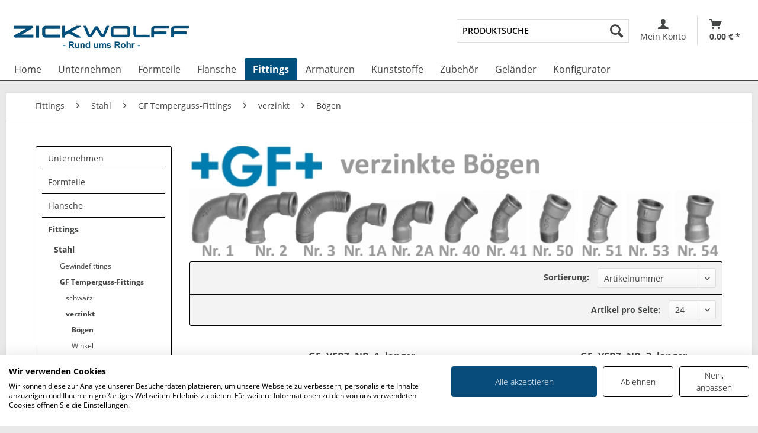

--- FILE ---
content_type: text/html; charset=UTF-8
request_url: https://www.zickwolff.de/fittings/stahl/gf-temperguss-fittings/verzinkt/boegen/
body_size: 15308
content:
<!DOCTYPE html> <html class="no-js" lang="de" itemscope="itemscope" itemtype="https://schema.org/WebPage"> <head> <meta charset="utf-8"><script>window.dataLayer = window.dataLayer || [];</script><script>window.dataLayer.push({"ecommerce":{"currencyCode":"EUR","impressions":[{"name":"GF, VERZ. NR. 1, langer Bogen 90\u00b0 I\/A","id":"30212001100","price":"5.66","brand":"Georg Fischer","category":"B\u00f6gen","list":"Category","position":"1"},{"name":"GF, VERZ. NR. 2, langer Bogen 90\u00b0 I\/I","id":"30212002100","price":"6.05","brand":"Georg Fischer","category":"B\u00f6gen","list":"Category","position":"2"},{"name":"GF, VERZ. NR. 3, langer Bogen 90\u00b0 A\/A","id":"30212003100","price":"10.09","brand":"Georg Fischer","category":"B\u00f6gen","list":"Category","position":"3"},{"name":"GF, VERZ. NR. 1A, Kurzer Bogen 90\u00b0 I\/A","id":"30212011100","price":"5.57","brand":"Georg Fischer","category":"B\u00f6gen","list":"Category","position":"4"},{"name":"GF, VERZ. NR. 2A,  Kurzer Bogen 90\u00b0 I\/I","id":"30212021100","price":"5.46","brand":"Georg Fischer","category":"B\u00f6gen","list":"Category","position":"5"},{"name":"GF, VERZ. NR. 40, Bogen 45\u00b0 I\/A","id":"30212040100","price":"7.21","brand":"Georg Fischer","category":"B\u00f6gen","list":"Category","position":"6"},{"name":"GF, VERZ. NR. 41, Bogen 45\u00b0 I\/I","id":"30212041100","price":"8.76","brand":"Georg Fischer","category":"B\u00f6gen","list":"Category","position":"7"},{"name":"GF, VERZ. NR. 50, Bogen 30\u00b0 I\/A","id":"30212050100","price":"8.47","brand":"Georg Fischer","category":"B\u00f6gen","list":"Category","position":"8"},{"name":"GF, VERZ. NR. 51, Bogen 30\u00b0 I\/I","id":"30212051100","price":"11.39","brand":"Georg Fischer","category":"B\u00f6gen","list":"Category","position":"9"},{"name":"GF, VERZ. NR. 53, Bogen 15\u00b0 I\/A","id":"30212053100","price":"10.22","brand":"Georg Fischer","category":"B\u00f6gen","list":"Category","position":"10"}]},"google_tag_params":{"ecomm_pagetype":"category","ecomm_prodid":["30212001100","30212002100","30212003100","30212011100","30212021100","30212040100","30212041100","30212050100","30212051100","30212053100"],"ecomm_category":"B\u00f6gen"}});</script><!-- WbmTagManager -->
<script>
(function(w,d,s,l,i){w[l]=w[l]||[];w[l].push({'gtm.start':new Date().getTime(),event:'gtm.js'});var f=d.getElementsByTagName(s)[0],j=d.createElement(s),dl=l!='dataLayer'?'&l='+l:'';j.async=true;j.src='https://www.googletagmanager.com/gtm.js?id='+i+dl+'';f.parentNode.insertBefore(j,f);})(window,document,'script','dataLayer','GTM-PZJKGB8');
</script>
<!-- End WbmTagManager --> <meta name="author" content="" /> <meta name="robots" content="index,follow" /> <meta name="revisit-after" content="15 days" /> <meta name="keywords" content="" /> <meta name="description" content="" /> <meta property="og:type" content="product" /> <meta property="og:site_name" content="ZICKWOLFF RUND UMS ROHR" /> <meta property="og:title" content="Bögen" /> <meta property="og:description" content="" /> <meta property="og:url" content="https://www.zickwolff.de/fittings/stahl/gf-temperguss-fittings/verzinkt/boegen/" /> <meta property="og:image" content="https://www.zickwolff.de/media/image/4e/fb/8b/001-vz.jpg" /> <meta name="twitter:card" content="product" /> <meta name="twitter:site" content="ZICKWOLFF RUND UMS ROHR" /> <meta name="twitter:title" content="Bögen" /> <meta name="twitter:description" content="" /> <meta name="twitter:image" content="https://www.zickwolff.de/media/image/4e/fb/8b/001-vz.jpg" /> <meta itemprop="copyrightHolder" content="ZICKWOLFF RUND UMS ROHR" /> <meta itemprop="copyrightYear" content="2014" /> <meta itemprop="isFamilyFriendly" content="True" /> <meta itemprop="image" content="https://www.zickwolff.de/media/image/c2/59/12/Zickwolff-blau-auf-weiss-alternative-Farbe-RUR-unten.jpg" /> <meta name="viewport" content="width=device-width, initial-scale=1.0"> <meta name="mobile-web-app-capable" content="yes"> <meta name="apple-mobile-web-app-title" content="ZICKWOLFF RUND UMS ROHR"> <meta name="apple-mobile-web-app-capable" content="yes"> <meta name="apple-mobile-web-app-status-bar-style" content="default"> <link rel="apple-touch-icon-precomposed" href="https://www.zickwolff.de/media/image/0b/47/67/Icon-180x180.jpg"> <link rel="shortcut icon" href="https://www.zickwolff.de/media/image/01/a6/de/Icon-16x16.jpg"> <meta name="msapplication-navbutton-color" content="#434444" /> <meta name="application-name" content="ZICKWOLFF RUND UMS ROHR" /> <meta name="msapplication-starturl" content="https://www.zickwolff.de/" /> <meta name="msapplication-window" content="width=1024;height=768" /> <meta name="msapplication-TileImage" content="https://www.zickwolff.de/media/image/dd/71/24/Icon-150x150.jpg"> <meta name="msapplication-TileColor" content="#434444"> <meta name="theme-color" content="#434444" /> <link rel="canonical" href="https://www.zickwolff.de/fittings/stahl/gf-temperguss-fittings/verzinkt/boegen/"/> <title itemprop="name">Bögen | verzinkt | GF Temperguss-Fittings | Stahl | Fittings | ZICKWOLFF RUND UMS ROHR</title> <link href="/web/cache/1768228768_9775defbc2d361d947ae1079949fdef8.css" media="all" rel="stylesheet" type="text/css" /> </head> <body class="is--ctl-listing is--act-index" ><!-- WbmTagManager (noscript) -->
<noscript><iframe src="https://www.googletagmanager.com/ns.html?id=GTM-PZJKGB8"
            height="0" width="0" style="display:none;visibility:hidden"></iframe></noscript>
<!-- End WbmTagManager (noscript) --> <div data-paypalUnifiedMetaDataContainer="true" data-paypalUnifiedRestoreOrderNumberUrl="https://www.zickwolff.de/widgets/PaypalUnifiedOrderNumber/restoreOrderNumber" class="is--hidden"> </div> <div class="page-wrap"> <noscript class="noscript-main"> <div class="alert is--warning"> <div class="alert--icon"> <i class="icon--element icon--warning"></i> </div> <div class="alert--content"> Um ZICKWOLFF&#x20;RUND&#x20;UMS&#x20;ROHR in vollem Umfang nutzen zu k&ouml;nnen, empfehlen wir Ihnen Javascript in Ihrem Browser zu aktiveren. </div> </div> </noscript> <header class="header-main"> <div class="top-bar"> <div class="container block-group"> <nav class="top-bar--navigation block" role="menubar">  <div class="top-bar--currency navigation--entry"> <form method="post" class="currency--form"> <div class="field--select"> <div class="select-field"> <select name="__currency" class="currency--select" data-auto-submit="true"> <option value="1" selected="selected"> &euro; EUR </option> <option value="2"> $ USD </option> </select> </div> </div> </form> </div>  <div class="navigation--entry entry--compare is--hidden" role="menuitem" aria-haspopup="true" data-drop-down-menu="true">   </div> <div class="navigation--entry entry--service has--drop-down" role="menuitem" aria-haspopup="true" data-drop-down-menu="true"> <i class="icon--service"></i> Service/Hilfe <ul class="service--list is--rounded" role="menu"> <li class="service--entry" role="menuitem"> <a class="service--link" href="https://www.zickwolff.de/barrierefreiheit" title="Barrierefreiheit" > Barrierefreiheit </a> </li> <li class="service--entry" role="menuitem"> <a class="service--link" href="https://www.zickwolff.de/kontaktformular" title="Kontaktformular" target="_self"> Kontaktformular </a> </li> <li class="service--entry" role="menuitem"> <a class="service--link" href="https://www.zickwolff.de/datenschutz" title="Datenschutz" > Datenschutz </a> </li> <li class="service--entry" role="menuitem"> <a class="service--link" href="https://www.zickwolff.de/impressum" title="Impressum" target="_self"> Impressum </a> </li> <li class="service--entry" role="menuitem"> <a class="service--link" href="https://www.zickwolff.de/widerrufsbelehrung" title="Widerrufsbelehrung " > Widerrufsbelehrung </a> </li> <li class="service--entry" role="menuitem"> <a class="service--link" href="https://www.zickwolff.de/agb" title="AGB Zickwolff-Shop I www.zickwolff.de" > AGB Zickwolff-Shop I www.zickwolff.de </a> </li> <li class="service--entry" role="menuitem"> <a class="service--link" href="https://www.zickwolff.de/ein-und-verkaufsbedingungen" title="AGB für sonstige Geschäfte" > AGB für sonstige Geschäfte </a> </li> </ul> </div> </nav> </div> </div> <div class="container header--navigation"> <div class="logo-main block-group" role="banner"> <div class="logo--shop block"> <a class="logo--link" href="https://www.zickwolff.de/" title="ZICKWOLFF RUND UMS ROHR - zur Startseite wechseln"> <picture> <source srcset="https://www.zickwolff.de/media/image/c2/59/12/Zickwolff-blau-auf-weiss-alternative-Farbe-RUR-unten.jpg" media="(min-width: 78.75em)"> <source srcset="https://www.zickwolff.de/media/image/c2/59/12/Zickwolff-blau-auf-weiss-alternative-Farbe-RUR-unten.jpg" media="(min-width: 64em)"> <source srcset="https://www.zickwolff.de/media/image/c2/59/12/Zickwolff-blau-auf-weiss-alternative-Farbe-RUR-unten.jpg" media="(min-width: 48em)"> <img srcset="https://www.zickwolff.de/media/image/c2/59/12/Zickwolff-blau-auf-weiss-alternative-Farbe-RUR-unten.jpg" alt="ZICKWOLFF RUND UMS ROHR - zur Startseite wechseln" /> </picture> </a> </div> </div> <nav class="shop--navigation block-group"> <ul class="navigation--list block-group" role="menubar"> <li class="navigation--entry entry--menu-left" role="menuitem"> <a class="entry--link entry--trigger btn is--icon-left" href="#offcanvas--left" data-offcanvas="true" data-offCanvasSelector=".sidebar-main" aria-label="Menü"> <i class="icon--menu"></i> Menü </a> </li> <li class="navigation--entry entry--search" role="menuitem" data-search="true" aria-haspopup="true" data-minLength="3"> <a class="btn entry--link entry--trigger" href="#show-hide--search" title="Suche anzeigen / schließen" aria-label="Suche anzeigen / schließen"> <i class="icon--search"></i> <span class="search--display">Suchen</span> </a> <form action="/search" method="get" class="main-search--form"> <input type="search" name="sSearch" aria-label="PRODUKTSUCHE" class="main-search--field" autocomplete="off" autocapitalize="off" placeholder="PRODUKTSUCHE" maxlength="30" /> <button type="submit" class="main-search--button" aria-label="Suchen"> <i class="icon--search"></i> <span class="main-search--text">Suchen</span> </button> <div class="form--ajax-loader">&nbsp;</div> </form> <div class="main-search--results"></div> </li>  <li class="navigation--entry entry--notepad" role="menuitem"> <a href="https://www.zickwolff.de/note" title="Merkzettel" aria-label="Merkzettel" class="btn"> <i class="icon--heart"></i> </a> </li> <li class="navigation--entry entry--account" role="menuitem" data-offcanvas="true" data-offCanvasSelector=".account--dropdown-navigation"> <a href="https://www.zickwolff.de/account" title="Mein Konto" aria-label="Mein Konto" class="btn is--icon-left entry--link account--link"> <i class="icon--account"></i> <span class="account--display"> Mein Konto </span> </a> </li> <li class="navigation--entry entry--cart" role="menuitem"> <a class="btn is--icon-left cart--link" href="https://www.zickwolff.de/checkout/cart" title="Warenkorb" aria-label="Warenkorb"> <span class="cart--display"> Warenkorb </span> <span class="badge is--primary is--minimal cart--quantity is--hidden">0</span> <i class="icon--basket"></i> <span class="cart--amount"> 0,00&nbsp;&euro; * </span> </a> <div class="ajax-loader">&nbsp;</div> </li>  </ul> </nav> <div class="container--ajax-cart" data-collapse-cart="true" data-displayMode="offcanvas"></div> </div> </header> <nav class="navigation-main"> <div class="container" data-menu-scroller="true" data-listSelector=".navigation--list.container" data-viewPortSelector=".navigation--list-wrapper"> <div class="navigation--list-wrapper"> <ul class="navigation--list container" role="menubar" itemscope="itemscope" itemtype="https://schema.org/SiteNavigationElement"> <li class="navigation--entry is--home" role="menuitem"><a class="navigation--link is--first" href="https://www.zickwolff.de/" title="Home" aria-label="Home" itemprop="url"><span itemprop="name">Home</span></a></li><li class="navigation--entry" role="menuitem"><a class="navigation--link" href="https://www.zickwolff.de/unternehmen/" title="Unternehmen" aria-label="Unternehmen" itemprop="url"><span itemprop="name">Unternehmen</span></a></li><li class="navigation--entry" role="menuitem"><a class="navigation--link" href="https://www.zickwolff.de/formteile/" title="Formteile" aria-label="Formteile" itemprop="url"><span itemprop="name">Formteile</span></a></li><li class="navigation--entry" role="menuitem"><a class="navigation--link" href="https://www.zickwolff.de/flansche/" title="Flansche" aria-label="Flansche" itemprop="url"><span itemprop="name">Flansche</span></a></li><li class="navigation--entry is--active" role="menuitem"><a class="navigation--link is--active" href="https://www.zickwolff.de/fittings/" title="Fittings" aria-label="Fittings" itemprop="url"><span itemprop="name">Fittings</span></a></li><li class="navigation--entry" role="menuitem"><a class="navigation--link" href="https://www.zickwolff.de/armaturen/" title="Armaturen" aria-label="Armaturen" itemprop="url"><span itemprop="name">Armaturen</span></a></li><li class="navigation--entry" role="menuitem"><a class="navigation--link" href="https://www.zickwolff.de/kunststoffe/" title="Kunststoffe" aria-label="Kunststoffe" itemprop="url"><span itemprop="name">Kunststoffe</span></a></li><li class="navigation--entry" role="menuitem"><a class="navigation--link" href="https://www.zickwolff.de/zubehoer/" title="Zubehör" aria-label="Zubehör" itemprop="url"><span itemprop="name">Zubehör</span></a></li><li class="navigation--entry" role="menuitem"><a class="navigation--link" href="https://www.zickwolff.de/gelaender/" title="Geländer" aria-label="Geländer" itemprop="url"><span itemprop="name">Geländer</span></a></li><li class="navigation--entry" role="menuitem"><a class="navigation--link" href="https://www.zickwolff.de/konfigurator/" title="Konfigurator" aria-label="Konfigurator" itemprop="url"><span itemprop="name">Konfigurator</span></a></li> </ul> </div> <div class="advanced-menu" data-advanced-menu="true" data-hoverDelay="250"> <div class="menu--container"> <div class="button-container"> <a href="https://www.zickwolff.de/unternehmen/" class="button--category" aria-label="Zur Kategorie Unternehmen" title="Zur Kategorie Unternehmen"> <i class="icon--arrow-right"></i> Zur Kategorie Unternehmen </a> <span class="button--close"> <i class="icon--cross"></i> </span> </div> <div class="content--wrapper has--content"> <ul class="menu--list menu--level-0 columns--4" style="width: 100%;"> <li class="menu--list-item item--level-0" style="width: 100%"> <a href="https://www.zickwolff.de/unternehmen/ansprechpartner/" class="menu--list-item-link" aria-label="Ansprechpartner" title="Ansprechpartner">Ansprechpartner</a> </li> <li class="menu--list-item item--level-0" style="width: 100%"> <a href="https://www.zickwolff.de/unternehmen/stellenanzeigen/" class="menu--list-item-link" aria-label="Stellenanzeigen" title="Stellenanzeigen">Stellenanzeigen</a> <ul class="menu--list menu--level-1 columns--4"> </ul> </li> <li class="menu--list-item item--level-0" style="width: 100%"> <a href="https://www.zickwolff.de/unternehmen/lieferprogramm/" class="menu--list-item-link" aria-label="Lieferprogramm" title="Lieferprogramm">Lieferprogramm</a> </li> <li class="menu--list-item item--level-0" style="width: 100%"> <a href="https://www.zickwolff.de/unternehmen/presse/" class="menu--list-item-link" aria-label="Presse" title="Presse">Presse</a> </li> <li class="menu--list-item item--level-0" style="width: 100%"> <a href="https://www.zickwolff.de/unternehmen/services/" class="menu--list-item-link" aria-label="Services" title="Services">Services</a> </li> </ul> </div> </div> <div class="menu--container"> <div class="button-container"> <a href="https://www.zickwolff.de/formteile/" class="button--category" aria-label="Zur Kategorie Formteile" title="Zur Kategorie Formteile"> <i class="icon--arrow-right"></i> Zur Kategorie Formteile </a> <span class="button--close"> <i class="icon--cross"></i> </span> </div> <div class="content--wrapper has--content"> <ul class="menu--list menu--level-0 columns--4" style="width: 100%;"> <li class="menu--list-item item--level-0" style="width: 100%"> <a href="https://www.zickwolff.de/formteile/stahl/" class="menu--list-item-link" aria-label="Stahl" title="Stahl">Stahl</a> <ul class="menu--list menu--level-1 columns--4"> <li class="menu--list-item item--level-1"> <a href="https://www.zickwolff.de/formteile/stahl/boegen-450/" class="menu--list-item-link" aria-label="Bögen (45°)" title="Bögen (45°)">Bögen (45°)</a> </li> <li class="menu--list-item item--level-1"> <a href="https://www.zickwolff.de/formteile/stahl/boegen-900/" class="menu--list-item-link" aria-label="Bögen (90°)" title="Bögen (90°)">Bögen (90°)</a> </li> <li class="menu--list-item item--level-1"> <a href="https://www.zickwolff.de/formteile/stahl/t-stuecke/" class="menu--list-item-link" aria-label="T-Stücke" title="T-Stücke">T-Stücke</a> </li> <li class="menu--list-item item--level-1"> <a href="https://www.zickwolff.de/formteile/stahl/reduzierungen/" class="menu--list-item-link" aria-label="Reduzierungen" title="Reduzierungen">Reduzierungen</a> </li> <li class="menu--list-item item--level-1"> <a href="https://www.zickwolff.de/formteile/stahl/kloepperboeden/" class="menu--list-item-link" aria-label="Klöpperböden" title="Klöpperböden">Klöpperböden</a> </li> <li class="menu--list-item item--level-1"> <a href="https://www.zickwolff.de/formteile/stahl/kappen/" class="menu--list-item-link" aria-label="Kappen" title="Kappen">Kappen</a> </li> </ul> </li> <li class="menu--list-item item--level-0" style="width: 100%"> <a href="https://www.zickwolff.de/formteile/edelstahl/" class="menu--list-item-link" aria-label="Edelstahl" title="Edelstahl">Edelstahl</a> <ul class="menu--list menu--level-1 columns--4"> <li class="menu--list-item item--level-1"> <a href="https://www.zickwolff.de/formteile/edelstahl/boegen-900/" class="menu--list-item-link" aria-label="Bögen (90°)" title="Bögen (90°)">Bögen (90°)</a> </li> <li class="menu--list-item item--level-1"> <a href="https://www.zickwolff.de/formteile/edelstahl/t-stuecke-1.4571/" class="menu--list-item-link" aria-label="T-Stücke (1.4571)" title="T-Stücke (1.4571)">T-Stücke (1.4571)</a> </li> <li class="menu--list-item item--level-1"> <a href="https://www.zickwolff.de/formteile/edelstahl/reduzierungen/" class="menu--list-item-link" aria-label="Reduzierungen" title="Reduzierungen">Reduzierungen</a> </li> <li class="menu--list-item item--level-1"> <a href="https://www.zickwolff.de/formteile/edelstahl/kloepperboeden-1.4571/" class="menu--list-item-link" aria-label="Klöpperböden (1.4571)" title="Klöpperböden (1.4571)">Klöpperböden (1.4571)</a> </li> </ul> </li> </ul> </div> </div> <div class="menu--container"> <div class="button-container"> <a href="https://www.zickwolff.de/flansche/" class="button--category" aria-label="Zur Kategorie Flansche" title="Zur Kategorie Flansche"> <i class="icon--arrow-right"></i> Zur Kategorie Flansche </a> <span class="button--close"> <i class="icon--cross"></i> </span> </div> <div class="content--wrapper has--content"> <ul class="menu--list menu--level-0 columns--4" style="width: 100%;"> <li class="menu--list-item item--level-0" style="width: 100%"> <a href="https://www.zickwolff.de/flansche/stahl/" class="menu--list-item-link" aria-label="Stahl" title="Stahl">Stahl</a> <ul class="menu--list menu--level-1 columns--4"> <li class="menu--list-item item--level-1"> <a href="https://www.zickwolff.de/flansche/stahl/vorschweissflansche/" class="menu--list-item-link" aria-label="Vorschweißflansche" title="Vorschweißflansche">Vorschweißflansche</a> </li> <li class="menu--list-item item--level-1"> <a href="https://www.zickwolff.de/flansche/stahl/gewindeflansche/" class="menu--list-item-link" aria-label="Gewindeflansche" title="Gewindeflansche">Gewindeflansche</a> </li> <li class="menu--list-item item--level-1"> <a href="https://www.zickwolff.de/flansche/stahl/glatte-flansche/" class="menu--list-item-link" aria-label="Glatte Flansche" title="Glatte Flansche">Glatte Flansche</a> </li> <li class="menu--list-item item--level-1"> <a href="https://www.zickwolff.de/flansche/stahl/blindflansche/" class="menu--list-item-link" aria-label="Blindflansche" title="Blindflansche">Blindflansche</a> </li> <li class="menu--list-item item--level-1"> <a href="https://www.zickwolff.de/flansche/stahl/loser-flansch/" class="menu--list-item-link" aria-label="Loser Flansch" title="Loser Flansch">Loser Flansch</a> </li> <li class="menu--list-item item--level-1"> <a href="https://www.zickwolff.de/flansche/stahl/glatte-bunde/" class="menu--list-item-link" aria-label="Glatte Bunde" title="Glatte Bunde">Glatte Bunde</a> </li> </ul> </li> <li class="menu--list-item item--level-0" style="width: 100%"> <a href="https://www.zickwolff.de/flansche/edelstahl/" class="menu--list-item-link" aria-label="Edelstahl" title="Edelstahl">Edelstahl</a> <ul class="menu--list menu--level-1 columns--4"> <li class="menu--list-item item--level-1"> <a href="https://www.zickwolff.de/flansche/edelstahl/vorschweissflansche/" class="menu--list-item-link" aria-label="Vorschweißflansche" title="Vorschweißflansche">Vorschweißflansche</a> </li> <li class="menu--list-item item--level-1"> <a href="https://www.zickwolff.de/flansche/edelstahl/gewindeflansche/" class="menu--list-item-link" aria-label="Gewindeflansche" title="Gewindeflansche">Gewindeflansche</a> </li> <li class="menu--list-item item--level-1"> <a href="https://www.zickwolff.de/flansche/edelstahl/glatte-flansche/" class="menu--list-item-link" aria-label="Glatte Flansche" title="Glatte Flansche">Glatte Flansche</a> </li> <li class="menu--list-item item--level-1"> <a href="https://www.zickwolff.de/flansche/edelstahl/blindflansche/" class="menu--list-item-link" aria-label="Blindflansche" title="Blindflansche">Blindflansche</a> </li> <li class="menu--list-item item--level-1"> <a href="https://www.zickwolff.de/flansche/edelstahl/lose-flansche/" class="menu--list-item-link" aria-label="Lose Flansche" title="Lose Flansche">Lose Flansche</a> </li> <li class="menu--list-item item--level-1"> <a href="https://www.zickwolff.de/flansche/edelstahl/vorschweissboerdel/" class="menu--list-item-link" aria-label="Vorschweißbördel" title="Vorschweißbördel">Vorschweißbördel</a> </li> </ul> </li> </ul> </div> </div> <div class="menu--container"> <div class="button-container"> <a href="https://www.zickwolff.de/fittings/" class="button--category" aria-label="Zur Kategorie Fittings" title="Zur Kategorie Fittings"> <i class="icon--arrow-right"></i> Zur Kategorie Fittings </a> <span class="button--close"> <i class="icon--cross"></i> </span> </div> <div class="content--wrapper has--content"> <ul class="menu--list menu--level-0 columns--4" style="width: 100%;"> <li class="menu--list-item item--level-0" style="width: 100%"> <a href="https://www.zickwolff.de/fittings/stahl/" class="menu--list-item-link" aria-label="Stahl" title="Stahl">Stahl</a> <ul class="menu--list menu--level-1 columns--4"> <li class="menu--list-item item--level-1"> <a href="https://www.zickwolff.de/fittings/stahl/gewindefittings/" class="menu--list-item-link" aria-label="Gewindefittings" title="Gewindefittings">Gewindefittings</a> </li> <li class="menu--list-item item--level-1"> <a href="https://www.zickwolff.de/fittings/stahl/gf-temperguss-fittings/" class="menu--list-item-link" aria-label="GF Temperguss-Fittings" title="GF Temperguss-Fittings">GF Temperguss-Fittings</a> </li> </ul> </li> <li class="menu--list-item item--level-0" style="width: 100%"> <a href="https://www.zickwolff.de/fittings/edelstahl/" class="menu--list-item-link" aria-label="Edelstahl" title="Edelstahl">Edelstahl</a> <ul class="menu--list menu--level-1 columns--4"> <li class="menu--list-item item--level-1"> <a href="https://www.zickwolff.de/fittings/edelstahl/gewindefittings/" class="menu--list-item-link" aria-label="Gewindefittings" title="Gewindefittings">Gewindefittings</a> </li> <li class="menu--list-item item--level-1"> <a href="https://www.zickwolff.de/fittings/edelstahl/viega-sanpress-inox/" class="menu--list-item-link" aria-label="Viega Sanpress INOX" title="Viega Sanpress INOX">Viega Sanpress INOX</a> </li> <li class="menu--list-item item--level-1"> <a href="https://www.zickwolff.de/fittings/edelstahl/viega-sanpress-inox-g/" class="menu--list-item-link" aria-label="Viega Sanpress INOX G" title="Viega Sanpress INOX G">Viega Sanpress INOX G</a> </li> <li class="menu--list-item item--level-1"> <a href="https://www.zickwolff.de/fittings/edelstahl/viega-temponox/" class="menu--list-item-link" aria-label="Viega Temponox" title="Viega Temponox">Viega Temponox</a> </li> <li class="menu--list-item item--level-1"> <a href="https://www.zickwolff.de/fittings/edelstahl/sanha-nirosan-pressfittings/" class="menu--list-item-link" aria-label="Sanha Nirosan Pressfittings" title="Sanha Nirosan Pressfittings">Sanha Nirosan Pressfittings</a> </li> </ul> </li> <li class="menu--list-item item--level-0" style="width: 100%"> <a href="https://www.zickwolff.de/fittings/rotguss/" class="menu--list-item-link" aria-label="Rotguss" title="Rotguss">Rotguss</a> <ul class="menu--list menu--level-1 columns--4"> <li class="menu--list-item item--level-1"> <a href="https://www.zickwolff.de/fittings/rotguss/viega-gewindefittings-verchr./" class="menu--list-item-link" aria-label="Viega Gewindefittings verchr." title="Viega Gewindefittings verchr.">Viega Gewindefittings verchr.</a> </li> <li class="menu--list-item item--level-1"> <a href="https://www.zickwolff.de/fittings/rotguss/viega-gewindefittings/" class="menu--list-item-link" aria-label="Viega Gewindefittings" title="Viega Gewindefittings">Viega Gewindefittings</a> </li> <li class="menu--list-item item--level-1"> <a href="https://www.zickwolff.de/fittings/rotguss/viega-sanpress/" class="menu--list-item-link" aria-label="Viega Sanpress" title="Viega Sanpress">Viega Sanpress</a> </li> <li class="menu--list-item item--level-1"> <a href="https://www.zickwolff.de/fittings/rotguss/viega-profipress-g/" class="menu--list-item-link" aria-label="Viega Profipress G" title="Viega Profipress G">Viega Profipress G</a> </li> <li class="menu--list-item item--level-1"> <a href="https://www.zickwolff.de/fittings/rotguss/viega-loetfittings/" class="menu--list-item-link" aria-label="Viega Lötfittings" title="Viega Lötfittings">Viega Lötfittings</a> </li> </ul> </li> <li class="menu--list-item item--level-0" style="width: 100%"> <a href="https://www.zickwolff.de/fittings/kupfer/" class="menu--list-item-link" aria-label="Kupfer" title="Kupfer">Kupfer</a> <ul class="menu--list menu--level-1 columns--4"> <li class="menu--list-item item--level-1"> <a href="https://www.zickwolff.de/fittings/kupfer/viega-profipress/" class="menu--list-item-link" aria-label="Viega Profipress" title="Viega Profipress">Viega Profipress</a> </li> <li class="menu--list-item item--level-1"> <a href="https://www.zickwolff.de/fittings/kupfer/viega-profipress-g/" class="menu--list-item-link" aria-label="Viega Profipress G" title="Viega Profipress G">Viega Profipress G</a> </li> <li class="menu--list-item item--level-1"> <a href="https://www.zickwolff.de/fittings/kupfer/viega-loetfittings/" class="menu--list-item-link" aria-label="Viega Lötfittings" title="Viega Lötfittings">Viega Lötfittings</a> </li> </ul> </li> <li class="menu--list-item item--level-0" style="width: 100%"> <a href="https://www.zickwolff.de/fittings/messing/" class="menu--list-item-link" aria-label="Messing" title="Messing">Messing</a> <ul class="menu--list menu--level-1 columns--4"> <li class="menu--list-item item--level-1"> <a href="https://www.zickwolff.de/fittings/messing/viega-gewindefittings-verchr./" class="menu--list-item-link" aria-label="Viega Gewindefittings verchr." title="Viega Gewindefittings verchr.">Viega Gewindefittings verchr.</a> </li> </ul> </li> </ul> </div> </div> <div class="menu--container"> <div class="button-container"> <a href="https://www.zickwolff.de/armaturen/" class="button--category" aria-label="Zur Kategorie Armaturen" title="Zur Kategorie Armaturen"> <i class="icon--arrow-right"></i> Zur Kategorie Armaturen </a> <span class="button--close"> <i class="icon--cross"></i> </span> </div> <div class="content--wrapper has--content has--teaser"> <ul class="menu--list menu--level-0 columns--2" style="width: 50%;"> <li class="menu--list-item item--level-0" style="width: 100%"> <a href="https://www.zickwolff.de/armaturen/absperrventile/" class="menu--list-item-link" aria-label="Absperrventile" title="Absperrventile">Absperrventile</a> <ul class="menu--list menu--level-1 columns--2"> <li class="menu--list-item item--level-1"> <a href="https://www.zickwolff.de/armaturen/absperrventile/boa-h/" class="menu--list-item-link" aria-label="BOA-H" title="BOA-H">BOA-H</a> </li> <li class="menu--list-item item--level-1"> <a href="https://www.zickwolff.de/armaturen/absperrventile/ari-faba/" class="menu--list-item-link" aria-label="ARI Faba" title="ARI Faba">ARI Faba</a> </li> <li class="menu--list-item item--level-1"> <a href="https://www.zickwolff.de/armaturen/absperrventile/ari-euro-wedi/" class="menu--list-item-link" aria-label="ARI Euro-Wedi" title="ARI Euro-Wedi">ARI Euro-Wedi</a> </li> <li class="menu--list-item item--level-1"> <a href="https://www.zickwolff.de/armaturen/absperrventile/durchgangsventil/" class="menu--list-item-link" aria-label="Durchgangsventil" title="Durchgangsventil">Durchgangsventil</a> </li> <li class="menu--list-item item--level-1"> <a href="https://www.zickwolff.de/armaturen/absperrventile/schraegsitzventil/" class="menu--list-item-link" aria-label="Schrägsitzventil" title="Schrägsitzventil">Schrägsitzventil</a> </li> </ul> </li> <li class="menu--list-item item--level-0" style="width: 100%"> <a href="https://www.zickwolff.de/armaturen/kugelhaehne/" class="menu--list-item-link" aria-label="Kugelhähne" title="Kugelhähne">Kugelhähne</a> <ul class="menu--list menu--level-1 columns--2"> <li class="menu--list-item item--level-1"> <a href="https://www.zickwolff.de/armaturen/kugelhaehne/rub-typ-s.90/" class="menu--list-item-link" aria-label="RUB Typ s.90" title="RUB Typ s.90">RUB Typ s.90</a> </li> <li class="menu--list-item item--level-1"> <a href="https://www.zickwolff.de/armaturen/kugelhaehne/rub-typ-k.84-mit-dvgw-gas/" class="menu--list-item-link" aria-label="RUB Typ k.84 mit DVGW-Gas" title="RUB Typ k.84 mit DVGW-Gas">RUB Typ k.84 mit DVGW-Gas</a> </li> <li class="menu--list-item item--level-1"> <a href="https://www.zickwolff.de/armaturen/kugelhaehne/rub-typ-s.33-industrie/" class="menu--list-item-link" aria-label="RUB Typ s.33 (Industrie)" title="RUB Typ s.33 (Industrie)">RUB Typ s.33 (Industrie)</a> </li> <li class="menu--list-item item--level-1"> <a href="https://www.zickwolff.de/armaturen/kugelhaehne/rub-typ-k.60-mit-dvgw-gas/" class="menu--list-item-link" aria-label="RUB Typ k.60 mit DVGW-Gas" title="RUB Typ k.60 mit DVGW-Gas">RUB Typ k.60 mit DVGW-Gas</a> </li> <li class="menu--list-item item--level-1"> <a href="https://www.zickwolff.de/armaturen/kugelhaehne/rub-minikugelhaehne/" class="menu--list-item-link" aria-label="RUB Minikugelhähne" title="RUB Minikugelhähne">RUB Minikugelhähne</a> </li> <li class="menu--list-item item--level-1"> <a href="https://www.zickwolff.de/armaturen/kugelhaehne/rub-typ-s.84-dvgw-tw/" class="menu--list-item-link" aria-label="RUB Typ s.84 DVGW-TW" title="RUB Typ s.84 DVGW-TW">RUB Typ s.84 DVGW-TW</a> </li> <li class="menu--list-item item--level-1"> <a href="https://www.zickwolff.de/armaturen/kugelhaehne/edelstahl-kugelhaehne/" class="menu--list-item-link" aria-label="Edelstahl-Kugelhähne" title="Edelstahl-Kugelhähne">Edelstahl-Kugelhähne</a> </li> <li class="menu--list-item item--level-1"> <a href="https://www.zickwolff.de/armaturen/kugelhaehne/flansch-kugelhaehne/" class="menu--list-item-link" aria-label="Flansch-Kugelhähne" title="Flansch-Kugelhähne">Flansch-Kugelhähne</a> </li> </ul> </li> <li class="menu--list-item item--level-0" style="width: 100%"> <a href="https://www.zickwolff.de/armaturen/absperrklappen/" class="menu--list-item-link" aria-label="Absperrklappen" title="Absperrklappen">Absperrklappen</a> <ul class="menu--list menu--level-1 columns--2"> <li class="menu--list-item item--level-1"> <a href="https://www.zickwolff.de/armaturen/absperrklappen/anflanschklappen/" class="menu--list-item-link" aria-label="Anflanschklappen" title="Anflanschklappen">Anflanschklappen</a> </li> <li class="menu--list-item item--level-1"> <a href="https://www.zickwolff.de/armaturen/absperrklappen/zwischenflanschklappen/" class="menu--list-item-link" aria-label="Zwischenflanschklappen" title="Zwischenflanschklappen">Zwischenflanschklappen</a> </li> </ul> </li> </ul> <div class="menu--delimiter" style="right: 50%;"></div> <div class="menu--teaser" style="width: 50%;"> <div class="teaser--headline">Armaturen</div> <div class="teaser--text"> Diverse Absperr- und Regelarmaturen (diverser Hersteller) aus Lagervorrat lieferbar. Weitere Armaturen und Fabrikate auf Anfrage lieferbar. Noch kein Shop-Konto? Erfragen Sie Ihren Rabatt vorab. <a class="teaser--text-link" href="https://www.zickwolff.de/armaturen/" title="mehr erfahren"> mehr erfahren </a> </div> </div> </div> </div> <div class="menu--container"> <div class="button-container"> <a href="https://www.zickwolff.de/kunststoffe/" class="button--category" aria-label="Zur Kategorie Kunststoffe" title="Zur Kategorie Kunststoffe"> <i class="icon--arrow-right"></i> Zur Kategorie Kunststoffe </a> <span class="button--close"> <i class="icon--cross"></i> </span> </div> <div class="content--wrapper has--content"> <ul class="menu--list menu--level-0 columns--4" style="width: 100%;"> <li class="menu--list-item item--level-0" style="width: 100%"> <a href="https://www.zickwolff.de/kunststoffe/pvc-u/" class="menu--list-item-link" aria-label="PVC-U" title="PVC-U">PVC-U</a> <ul class="menu--list menu--level-1 columns--4"> <li class="menu--list-item item--level-1"> <a href="https://www.zickwolff.de/kunststoffe/pvc-u/fittings/" class="menu--list-item-link" aria-label="Fittings" title="Fittings">Fittings</a> </li> <li class="menu--list-item item--level-1"> <a href="https://www.zickwolff.de/kunststoffe/pvc-u/hand-armaturen/" class="menu--list-item-link" aria-label="Hand-Armaturen" title="Hand-Armaturen">Hand-Armaturen</a> </li> <li class="menu--list-item item--level-1"> <a href="https://www.zickwolff.de/kunststoffe/pvc-u/zubehoer/" class="menu--list-item-link" aria-label="Zubehör" title="Zubehör">Zubehör</a> </li> </ul> </li> <li class="menu--list-item item--level-0" style="width: 100%"> <a href="https://www.zickwolff.de/kunststoffe/pe/" class="menu--list-item-link" aria-label="PE" title="PE">PE</a> <ul class="menu--list menu--level-1 columns--4"> <li class="menu--list-item item--level-1"> <a href="https://www.zickwolff.de/kunststoffe/pe/i-joint/" class="menu--list-item-link" aria-label="I-Joint" title="I-Joint">I-Joint</a> </li> </ul> </li> </ul> </div> </div> <div class="menu--container"> <div class="button-container"> <a href="https://www.zickwolff.de/zubehoer/" class="button--category" aria-label="Zur Kategorie Zubehör" title="Zur Kategorie Zubehör"> <i class="icon--arrow-right"></i> Zur Kategorie Zubehör </a> <span class="button--close"> <i class="icon--cross"></i> </span> </div> <div class="content--wrapper has--content"> <ul class="menu--list menu--level-0 columns--4" style="width: 100%;"> <li class="menu--list-item item--level-0" style="width: 100%"> <a href="https://www.zickwolff.de/zubehoer/dichtungen/" class="menu--list-item-link" aria-label="Dichtungen" title="Dichtungen">Dichtungen</a> <ul class="menu--list menu--level-1 columns--4"> <li class="menu--list-item item--level-1"> <a href="https://www.zickwolff.de/zubehoer/dichtungen/gummistahldichtungen/" class="menu--list-item-link" aria-label="Gummistahldichtungen" title="Gummistahldichtungen">Gummistahldichtungen</a> </li> <li class="menu--list-item item--level-1"> <a href="https://www.zickwolff.de/zubehoer/dichtungen/flachdichtungen/" class="menu--list-item-link" aria-label="Flachdichtungen" title="Flachdichtungen">Flachdichtungen</a> </li> <li class="menu--list-item item--level-1"> <a href="https://www.zickwolff.de/zubehoer/dichtungen/verschraubungsdichtungen/" class="menu--list-item-link" aria-label="Verschraubungsdichtungen" title="Verschraubungsdichtungen">Verschraubungsdichtungen</a> </li> </ul> </li> <li class="menu--list-item item--level-0" style="width: 100%"> <a href="https://www.zickwolff.de/zubehoer/schrauben-und-muttern/" class="menu--list-item-link" aria-label="Schrauben und Muttern" title="Schrauben und Muttern">Schrauben und Muttern</a> </li> <li class="menu--list-item item--level-0" style="width: 100%"> <a href="https://www.zickwolff.de/zubehoer/rundstahlbuegel/" class="menu--list-item-link" aria-label="Rundstahlbügel" title="Rundstahlbügel">Rundstahlbügel</a> </li> <li class="menu--list-item item--level-0" style="width: 100%"> <a href="https://www.zickwolff.de/zubehoer/rohrschellen/" class="menu--list-item-link" aria-label="Rohrschellen" title="Rohrschellen">Rohrschellen</a> </li> <li class="menu--list-item item--level-0" style="width: 100%"> <a href="https://www.zickwolff.de/zubehoer/gf-uni-kupplungen/" class="menu--list-item-link" aria-label="GF UNI-Kupplungen" title="GF UNI-Kupplungen">GF UNI-Kupplungen</a> </li> <li class="menu--list-item item--level-0" style="width: 100%"> <a href="https://www.zickwolff.de/zubehoer/dichtschellen/" class="menu--list-item-link" aria-label="Dichtschellen" title="Dichtschellen">Dichtschellen</a> </li> <li class="menu--list-item item--level-0" style="width: 100%"> <a href="https://www.zickwolff.de/zubehoer/gebo-klemmverbinder/" class="menu--list-item-link" aria-label="GEBO Klemmverbinder" title="GEBO Klemmverbinder">GEBO Klemmverbinder</a> <ul class="menu--list menu--level-1 columns--4"> <li class="menu--list-item item--level-1"> <a href="https://www.zickwolff.de/zubehoer/gebo-klemmverbinder/typ-a-af/" class="menu--list-item-link" aria-label="Typ A + AF" title="Typ A + AF">Typ A + AF</a> </li> <li class="menu--list-item item--level-1"> <a href="https://www.zickwolff.de/zubehoer/gebo-klemmverbinder/typ-i-if/" class="menu--list-item-link" aria-label="Typ I + IF" title="Typ I + IF">Typ I + IF</a> </li> <li class="menu--list-item item--level-1"> <a href="https://www.zickwolff.de/zubehoer/gebo-klemmverbinder/typ-o-of/" class="menu--list-item-link" aria-label="Typ O + OF" title="Typ O + OF">Typ O + OF</a> </li> <li class="menu--list-item item--level-1"> <a href="https://www.zickwolff.de/zubehoer/gebo-klemmverbinder/typ-t-tf/" class="menu--list-item-link" aria-label="Typ T + TF" title="Typ T + TF">Typ T + TF</a> </li> <li class="menu--list-item item--level-1"> <a href="https://www.zickwolff.de/zubehoer/gebo-klemmverbinder/typ-ds/" class="menu--list-item-link" aria-label="Typ DS" title="Typ DS">Typ DS</a> </li> <li class="menu--list-item item--level-1"> <a href="https://www.zickwolff.de/zubehoer/gebo-klemmverbinder/epdm-gummiformring/" class="menu--list-item-link" aria-label="EPDM Gummiformring" title="EPDM Gummiformring">EPDM Gummiformring</a> </li> </ul> </li> <li class="menu--list-item item--level-0" style="width: 100%"> <a href="https://www.zickwolff.de/zubehoer/zeugnis/" class="menu--list-item-link" aria-label="Zeugnis" title="Zeugnis">Zeugnis</a> </li> </ul> </div> </div> <div class="menu--container"> <div class="button-container"> <a href="https://www.zickwolff.de/gelaender/" class="button--category" aria-label="Zur Kategorie Geländer" title="Zur Kategorie Geländer"> <i class="icon--arrow-right"></i> Zur Kategorie Geländer </a> <span class="button--close"> <i class="icon--cross"></i> </span> </div> <div class="content--wrapper has--content"> <ul class="menu--list menu--level-0 columns--4" style="width: 100%;"> <li class="menu--list-item item--level-0" style="width: 100%"> <a href="https://www.zickwolff.de/gelaender/standard/" class="menu--list-item-link" aria-label="Standard" title="Standard">Standard</a> <ul class="menu--list menu--level-1 columns--4"> <li class="menu--list-item item--level-1"> <a href="https://www.zickwolff.de/gelaender/standard/stabmaterial/" class="menu--list-item-link" aria-label="Stabmaterial" title="Stabmaterial">Stabmaterial</a> </li> <li class="menu--list-item item--level-1"> <a href="https://www.zickwolff.de/gelaender/standard/pfosten/" class="menu--list-item-link" aria-label="Pfosten" title="Pfosten">Pfosten</a> </li> <li class="menu--list-item item--level-1"> <a href="https://www.zickwolff.de/gelaender/standard/formteile/" class="menu--list-item-link" aria-label="Formteile" title="Formteile">Formteile</a> </li> <li class="menu--list-item item--level-1"> <a href="https://www.zickwolff.de/gelaender/standard/rohrstuetzen/" class="menu--list-item-link" aria-label="Rohrstützen" title="Rohrstützen">Rohrstützen</a> </li> <li class="menu--list-item item--level-1"> <a href="https://www.zickwolff.de/gelaender/standard/befestigungen/" class="menu--list-item-link" aria-label="Befestigungen" title="Befestigungen">Befestigungen</a> </li> <li class="menu--list-item item--level-1"> <a href="https://www.zickwolff.de/gelaender/standard/rosetten/" class="menu--list-item-link" aria-label="Rosetten" title="Rosetten">Rosetten</a> </li> </ul> </li> <li class="menu--list-item item--level-0" style="width: 100%"> <a href="https://www.zickwolff.de/gelaender/material-fuer-glas/" class="menu--list-item-link" aria-label="Material für Glas" title="Material für Glas">Material für Glas</a> <ul class="menu--list menu--level-1 columns--4"> <li class="menu--list-item item--level-1"> <a href="https://www.zickwolff.de/gelaender/material-fuer-glas/pfosten/" class="menu--list-item-link" aria-label="Pfosten" title="Pfosten">Pfosten</a> </li> <li class="menu--list-item item--level-1"> <a href="https://www.zickwolff.de/gelaender/material-fuer-glas/glashalter/" class="menu--list-item-link" aria-label="Glashalter" title="Glashalter">Glashalter</a> </li> <li class="menu--list-item item--level-1"> <a href="https://www.zickwolff.de/gelaender/material-fuer-glas/formteile-fuer-nutrohr/" class="menu--list-item-link" aria-label="Formteile für Nutrohr" title="Formteile für Nutrohr">Formteile für Nutrohr</a> </li> </ul> </li> <li class="menu--list-item item--level-0" style="width: 100%"> <a href="https://www.zickwolff.de/gelaender/material-fuer-bleche/" class="menu--list-item-link" aria-label="Material für Bleche" title="Material für Bleche">Material für Bleche</a> </li> <li class="menu--list-item item--level-0" style="width: 100%"> <a href="https://www.zickwolff.de/gelaender/material-fuer-drahtseil/" class="menu--list-item-link" aria-label="Material für Drahtseil" title="Material für Drahtseil">Material für Drahtseil</a> </li> <li class="menu--list-item item--level-0" style="width: 100%"> <a href="https://www.zickwolff.de/gelaender/material-fuer-vierkant/" class="menu--list-item-link" aria-label="Material für Vierkant" title="Material für Vierkant">Material für Vierkant</a> </li> <li class="menu--list-item item--level-0" style="width: 100%"> <a href="https://www.zickwolff.de/gelaender/material-fuer-holz/" class="menu--list-item-link" aria-label="Material für Holz" title="Material für Holz">Material für Holz</a> </li> <li class="menu--list-item item--level-0" style="width: 100%"> <a href="https://www.zickwolff.de/gelaender/werkzeuge-zubehoer-und-pflege/" class="menu--list-item-link" aria-label="Werkzeuge, Zubehör und Pflege" title="Werkzeuge, Zubehör und Pflege">Werkzeuge, Zubehör und Pflege</a> </li> </ul> </div> </div> <div class="menu--container"> <div class="button-container"> <a href="https://www.zickwolff.de/konfigurator/" class="button--category" aria-label="Zur Kategorie Konfigurator" title="Zur Kategorie Konfigurator"> <i class="icon--arrow-right"></i> Zur Kategorie Konfigurator </a> <span class="button--close"> <i class="icon--cross"></i> </span> </div> </div> </div> </div> </nav> <div class="emotion--overlay"> <i class="emotion--loading-indicator"></i> </div> <section class=" content-main container block-group is--small"> <nav class="content--breadcrumb block"> <ul class="breadcrumb--list" role="menu" itemscope itemtype="https://schema.org/BreadcrumbList"> <li role="menuitem" class="breadcrumb--entry" itemprop="itemListElement" itemscope itemtype="https://schema.org/ListItem"> <a class="breadcrumb--link" href="https://www.zickwolff.de/fittings/" title="Fittings" itemprop="item"> <link itemprop="url" href="https://www.zickwolff.de/fittings/" /> <span class="breadcrumb--title" itemprop="name">Fittings</span> </a> <meta itemprop="position" content="0" /> </li> <li role="none" class="breadcrumb--separator"> <i class="icon--arrow-right"></i> </li> <li role="menuitem" class="breadcrumb--entry" itemprop="itemListElement" itemscope itemtype="https://schema.org/ListItem"> <a class="breadcrumb--link" href="https://www.zickwolff.de/fittings/stahl/" title="Stahl" itemprop="item"> <link itemprop="url" href="https://www.zickwolff.de/fittings/stahl/" /> <span class="breadcrumb--title" itemprop="name">Stahl</span> </a> <meta itemprop="position" content="1" /> </li> <li role="none" class="breadcrumb--separator"> <i class="icon--arrow-right"></i> </li> <li role="menuitem" class="breadcrumb--entry" itemprop="itemListElement" itemscope itemtype="https://schema.org/ListItem"> <a class="breadcrumb--link" href="https://www.zickwolff.de/fittings/stahl/gf-temperguss-fittings/" title="GF Temperguss-Fittings" itemprop="item"> <link itemprop="url" href="https://www.zickwolff.de/fittings/stahl/gf-temperguss-fittings/" /> <span class="breadcrumb--title" itemprop="name">GF Temperguss-Fittings</span> </a> <meta itemprop="position" content="2" /> </li> <li role="none" class="breadcrumb--separator"> <i class="icon--arrow-right"></i> </li> <li role="menuitem" class="breadcrumb--entry" itemprop="itemListElement" itemscope itemtype="https://schema.org/ListItem"> <a class="breadcrumb--link" href="https://www.zickwolff.de/fittings/stahl/gf-temperguss-fittings/verzinkt/" title="verzinkt" itemprop="item"> <link itemprop="url" href="https://www.zickwolff.de/fittings/stahl/gf-temperguss-fittings/verzinkt/" /> <span class="breadcrumb--title" itemprop="name">verzinkt</span> </a> <meta itemprop="position" content="3" /> </li> <li role="none" class="breadcrumb--separator"> <i class="icon--arrow-right"></i> </li> <li role="menuitem" class="breadcrumb--entry is--active" itemprop="itemListElement" itemscope itemtype="https://schema.org/ListItem"> <a class="breadcrumb--link" href="https://www.zickwolff.de/fittings/stahl/gf-temperguss-fittings/verzinkt/boegen/" title="Bögen" itemprop="item"> <link itemprop="url" href="https://www.zickwolff.de/fittings/stahl/gf-temperguss-fittings/verzinkt/boegen/" /> <span class="breadcrumb--title" itemprop="name">Bögen</span> </a> <meta itemprop="position" content="4" /> </li> </ul> </nav> <div class="content-main--inner"> <div class="listing--sidebar"> <aside class="sidebar-main off-canvas"> <div class="navigation--smartphone"> <ul class="navigation--list "> <li class="navigation--entry entry--close-off-canvas"> <a href="#close-categories-menu" title="Menü schließen" class="navigation--link"> Menü schließen <i class="icon--arrow-right"></i> </a> </li> </ul> <div class="mobile--switches">  <div class="top-bar--currency navigation--entry"> <form method="post" class="currency--form"> <div class="field--select"> <div class="select-field"> <select name="__currency" class="currency--select" data-auto-submit="true"> <option value="1" selected="selected"> &euro; EUR </option> <option value="2"> $ USD </option> </select> </div> </div> </form> </div>  </div> </div> <div class="sidebar--categories-wrapper" data-subcategory-nav="true" data-mainCategoryId="3" data-categoryId="73" data-fetchUrl="/widgets/listing/getCategory/categoryId/73"> <div class="categories--headline navigation--headline"> Kategorien </div> <div class="sidebar--categories-navigation"> <ul class="sidebar--navigation categories--navigation navigation--list is--drop-down is--level0 is--rounded" role="menu"> <li class="navigation--entry has--sub-children" role="menuitem"> <a class="navigation--link link--go-forward" href="https://www.zickwolff.de/unternehmen/" data-categoryId="355" data-fetchUrl="/widgets/listing/getCategory/categoryId/355" title="Unternehmen" > Unternehmen <span class="is--icon-right"> <i class="icon--arrow-right"></i> </span> </a> </li> <li class="navigation--entry has--sub-children" role="menuitem"> <a class="navigation--link link--go-forward" href="https://www.zickwolff.de/formteile/" data-categoryId="376" data-fetchUrl="/widgets/listing/getCategory/categoryId/376" title="Formteile" > Formteile <span class="is--icon-right"> <i class="icon--arrow-right"></i> </span> </a> </li> <li class="navigation--entry has--sub-children" role="menuitem"> <a class="navigation--link link--go-forward" href="https://www.zickwolff.de/flansche/" data-categoryId="379" data-fetchUrl="/widgets/listing/getCategory/categoryId/379" title="Flansche" > Flansche <span class="is--icon-right"> <i class="icon--arrow-right"></i> </span> </a> </li> <li class="navigation--entry is--active has--sub-categories has--sub-children" role="menuitem"> <a class="navigation--link is--active has--sub-categories link--go-forward" href="https://www.zickwolff.de/fittings/" data-categoryId="369" data-fetchUrl="/widgets/listing/getCategory/categoryId/369" title="Fittings" > Fittings <span class="is--icon-right"> <i class="icon--arrow-right"></i> </span> </a> <ul class="sidebar--navigation categories--navigation navigation--list is--level1 is--rounded" role="menu"> <li class="navigation--entry is--active has--sub-categories has--sub-children" role="menuitem"> <a class="navigation--link is--active has--sub-categories link--go-forward" href="https://www.zickwolff.de/fittings/stahl/" data-categoryId="370" data-fetchUrl="/widgets/listing/getCategory/categoryId/370" title="Stahl" > Stahl <span class="is--icon-right"> <i class="icon--arrow-right"></i> </span> </a> <ul class="sidebar--navigation categories--navigation navigation--list is--level2 navigation--level-high is--rounded" role="menu"> <li class="navigation--entry has--sub-children" role="menuitem"> <a class="navigation--link link--go-forward" href="https://www.zickwolff.de/fittings/stahl/gewindefittings/" data-categoryId="375" data-fetchUrl="/widgets/listing/getCategory/categoryId/375" title="Gewindefittings" > Gewindefittings <span class="is--icon-right"> <i class="icon--arrow-right"></i> </span> </a> </li> <li class="navigation--entry is--active has--sub-categories has--sub-children" role="menuitem"> <a class="navigation--link is--active has--sub-categories link--go-forward" href="https://www.zickwolff.de/fittings/stahl/gf-temperguss-fittings/" data-categoryId="75" data-fetchUrl="/widgets/listing/getCategory/categoryId/75" title="GF Temperguss-Fittings" > GF Temperguss-Fittings <span class="is--icon-right"> <i class="icon--arrow-right"></i> </span> </a> <ul class="sidebar--navigation categories--navigation navigation--list is--level3 navigation--level-high is--rounded" role="menu"> <li class="navigation--entry has--sub-children" role="menuitem"> <a class="navigation--link link--go-forward" href="https://www.zickwolff.de/fittings/stahl/gf-temperguss-fittings/schwarz/" data-categoryId="66" data-fetchUrl="/widgets/listing/getCategory/categoryId/66" title="schwarz" > schwarz <span class="is--icon-right"> <i class="icon--arrow-right"></i> </span> </a> </li> <li class="navigation--entry is--active has--sub-categories has--sub-children" role="menuitem"> <a class="navigation--link is--active has--sub-categories link--go-forward" href="https://www.zickwolff.de/fittings/stahl/gf-temperguss-fittings/verzinkt/" data-categoryId="67" data-fetchUrl="/widgets/listing/getCategory/categoryId/67" title="verzinkt" > verzinkt <span class="is--icon-right"> <i class="icon--arrow-right"></i> </span> </a> <ul class="sidebar--navigation categories--navigation navigation--list is--level4 navigation--level-high is--rounded" role="menu"> <li class="navigation--entry is--active" role="menuitem"> <a class="navigation--link is--active" href="https://www.zickwolff.de/fittings/stahl/gf-temperguss-fittings/verzinkt/boegen/" data-categoryId="73" data-fetchUrl="/widgets/listing/getCategory/categoryId/73" title="Bögen" > Bögen </a> </li> <li class="navigation--entry" role="menuitem"> <a class="navigation--link" href="https://www.zickwolff.de/fittings/stahl/gf-temperguss-fittings/verzinkt/winkel/" data-categoryId="74" data-fetchUrl="/widgets/listing/getCategory/categoryId/74" title="Winkel" > Winkel </a> </li> <li class="navigation--entry" role="menuitem"> <a class="navigation--link" href="https://www.zickwolff.de/fittings/stahl/gf-temperguss-fittings/verzinkt/t-stuecke/" data-categoryId="117" data-fetchUrl="/widgets/listing/getCategory/categoryId/117" title="T-Stücke" > T-Stücke </a> </li> <li class="navigation--entry" role="menuitem"> <a class="navigation--link" href="https://www.zickwolff.de/fittings/stahl/gf-temperguss-fittings/verzinkt/reduzierungen/" data-categoryId="76" data-fetchUrl="/widgets/listing/getCategory/categoryId/76" title="Reduzierungen" > Reduzierungen </a> </li> <li class="navigation--entry" role="menuitem"> <a class="navigation--link" href="https://www.zickwolff.de/fittings/stahl/gf-temperguss-fittings/verzinkt/muffen/" data-categoryId="77" data-fetchUrl="/widgets/listing/getCategory/categoryId/77" title="Muffen" > Muffen </a> </li> <li class="navigation--entry" role="menuitem"> <a class="navigation--link" href="https://www.zickwolff.de/fittings/stahl/gf-temperguss-fittings/verzinkt/nippel/" data-categoryId="78" data-fetchUrl="/widgets/listing/getCategory/categoryId/78" title="Nippel" > Nippel </a> </li> <li class="navigation--entry" role="menuitem"> <a class="navigation--link" href="https://www.zickwolff.de/fittings/stahl/gf-temperguss-fittings/verzinkt/stopfen-und-kappen/" data-categoryId="79" data-fetchUrl="/widgets/listing/getCategory/categoryId/79" title="Stopfen und Kappen" > Stopfen und Kappen </a> </li> <li class="navigation--entry" role="menuitem"> <a class="navigation--link" href="https://www.zickwolff.de/fittings/stahl/gf-temperguss-fittings/verzinkt/verschraubungen/" data-categoryId="80" data-fetchUrl="/widgets/listing/getCategory/categoryId/80" title="Verschraubungen" > Verschraubungen </a> </li> <li class="navigation--entry" role="menuitem"> <a class="navigation--link" href="https://www.zickwolff.de/fittings/stahl/gf-temperguss-fittings/verzinkt/sonstiges/" data-categoryId="81" data-fetchUrl="/widgets/listing/getCategory/categoryId/81" title="Sonstiges" > Sonstiges </a> </li> </ul> </li> </ul> </li> </ul> </li> <li class="navigation--entry has--sub-children" role="menuitem"> <a class="navigation--link link--go-forward" href="https://www.zickwolff.de/fittings/edelstahl/" data-categoryId="371" data-fetchUrl="/widgets/listing/getCategory/categoryId/371" title="Edelstahl" > Edelstahl <span class="is--icon-right"> <i class="icon--arrow-right"></i> </span> </a> </li> <li class="navigation--entry has--sub-children" role="menuitem"> <a class="navigation--link link--go-forward" href="https://www.zickwolff.de/fittings/rotguss/" data-categoryId="373" data-fetchUrl="/widgets/listing/getCategory/categoryId/373" title="Rotguss" > Rotguss <span class="is--icon-right"> <i class="icon--arrow-right"></i> </span> </a> </li> <li class="navigation--entry has--sub-children" role="menuitem"> <a class="navigation--link link--go-forward" href="https://www.zickwolff.de/fittings/kupfer/" data-categoryId="372" data-fetchUrl="/widgets/listing/getCategory/categoryId/372" title="Kupfer" > Kupfer <span class="is--icon-right"> <i class="icon--arrow-right"></i> </span> </a> </li> <li class="navigation--entry has--sub-children" role="menuitem"> <a class="navigation--link link--go-forward" href="https://www.zickwolff.de/fittings/messing/" data-categoryId="374" data-fetchUrl="/widgets/listing/getCategory/categoryId/374" title="Messing" > Messing <span class="is--icon-right"> <i class="icon--arrow-right"></i> </span> </a> </li> </ul> </li> <li class="navigation--entry has--sub-children" role="menuitem"> <a class="navigation--link link--go-forward" href="https://www.zickwolff.de/armaturen/" data-categoryId="54" data-fetchUrl="/widgets/listing/getCategory/categoryId/54" title="Armaturen" > Armaturen <span class="is--icon-right"> <i class="icon--arrow-right"></i> </span> </a> </li> <li class="navigation--entry has--sub-children" role="menuitem"> <a class="navigation--link link--go-forward" href="https://www.zickwolff.de/kunststoffe/" data-categoryId="285" data-fetchUrl="/widgets/listing/getCategory/categoryId/285" title="Kunststoffe" > Kunststoffe <span class="is--icon-right"> <i class="icon--arrow-right"></i> </span> </a> </li> <li class="navigation--entry has--sub-children" role="menuitem"> <a class="navigation--link link--go-forward" href="https://www.zickwolff.de/zubehoer/" data-categoryId="343" data-fetchUrl="/widgets/listing/getCategory/categoryId/343" title="Zubehör" > Zubehör <span class="is--icon-right"> <i class="icon--arrow-right"></i> </span> </a> </li> <li class="navigation--entry has--sub-children" role="menuitem"> <a class="navigation--link link--go-forward" href="https://www.zickwolff.de/gelaender/" data-categoryId="15" data-fetchUrl="/widgets/listing/getCategory/categoryId/15" title="Geländer" > Geländer <span class="is--icon-right"> <i class="icon--arrow-right"></i> </span> </a> </li> <li class="navigation--entry" role="menuitem"> <a class="navigation--link" href="https://www.zickwolff.de/konfigurator/" data-categoryId="50" data-fetchUrl="/widgets/listing/getCategory/categoryId/50" title="Konfigurator" > Konfigurator </a> </li> </ul> </div> <div class="shop-sites--container is--rounded"> <div class="shop-sites--headline navigation--headline"> Informationen </div> <ul class="shop-sites--navigation sidebar--navigation navigation--list is--drop-down is--level0" role="menu"> <li class="navigation--entry" role="menuitem"> <a class="navigation--link" href="https://www.zickwolff.de/barrierefreiheit" title="Barrierefreiheit" data-categoryId="55" data-fetchUrl="/widgets/listing/getCustomPage/pageId/55" > Barrierefreiheit </a> </li> <li class="navigation--entry" role="menuitem"> <a class="navigation--link" href="https://www.zickwolff.de/kontaktformular" title="Kontaktformular" data-categoryId="1" data-fetchUrl="/widgets/listing/getCustomPage/pageId/1" target="_self"> Kontaktformular </a> </li> <li class="navigation--entry" role="menuitem"> <a class="navigation--link" href="https://www.zickwolff.de/datenschutz" title="Datenschutz" data-categoryId="7" data-fetchUrl="/widgets/listing/getCustomPage/pageId/7" > Datenschutz </a> </li> <li class="navigation--entry" role="menuitem"> <a class="navigation--link" href="https://www.zickwolff.de/impressum" title="Impressum" data-categoryId="49" data-fetchUrl="/widgets/listing/getCustomPage/pageId/49" target="_self"> Impressum </a> </li> <li class="navigation--entry" role="menuitem"> <a class="navigation--link" href="https://www.zickwolff.de/widerrufsbelehrung" title="Widerrufsbelehrung " data-categoryId="8" data-fetchUrl="/widgets/listing/getCustomPage/pageId/8" > Widerrufsbelehrung </a> </li> <li class="navigation--entry" role="menuitem"> <a class="navigation--link" href="https://www.zickwolff.de/agb" title="AGB Zickwolff-Shop I www.zickwolff.de" data-categoryId="4" data-fetchUrl="/widgets/listing/getCustomPage/pageId/4" > AGB Zickwolff-Shop I www.zickwolff.de </a> </li> <li class="navigation--entry" role="menuitem"> <a class="navigation--link" href="https://www.zickwolff.de/ein-und-verkaufsbedingungen" title="AGB für sonstige Geschäfte" data-categoryId="53" data-fetchUrl="/widgets/listing/getCustomPage/pageId/53" > AGB für sonstige Geschäfte </a> </li> </ul> </div> </div> </aside> <div class="sidebar-filter"> <div class="sidebar-filter--content"> <div class="action--filter-options off-canvas"> <a href="#" class="filter--close-btn" data-show-products-text="%s Produkt(e) anzeigen"> Filter schließen <i class="icon--arrow-right"></i> </a> <div class="filter--container"> <form id="filter" method="get" data-filter-form="true" data-is-in-sidebar="true" data-listing-url="https://www.zickwolff.de/widgets/listing/listingCount/sCategory/73" data-is-filtered="0" data-load-facets="false" data-instant-filter-result="false" class=""> <div class="filter--actions filter--actions-top"> <button type="submit" class="btn is--primary filter--btn-apply is--large is--icon-right" disabled="disabled"> <span class="filter--count"></span> Produkte anzeigen <i class="icon--cycle"></i> </button> </div> <input type="hidden" name="p" value="1"/> <input type="hidden" name="o" value="9"/> <input type="hidden" name="n" value="24"/> <div class="filter--facet-container"> <div class="filter-panel filter--value facet--immediate_delivery" data-filter-type="value" data-facet-name="immediate_delivery" data-field-name="delivery"> <div class="filter-panel--flyout"> <label class="filter-panel--title" for="delivery" title="Sofort lieferbar"> Sofort lieferbar </label> <span class="filter-panel--input filter-panel--checkbox"> <input type="checkbox" id="delivery" name="delivery" value="1" /> <span class="input--state checkbox--state">&nbsp;</span> </span> </div> </div> <div class="filter-panel filter--multi-selection filter-facet--value-list facet--manufacturer" data-filter-type="value-list" data-facet-name="manufacturer" data-field-name="s"> <div class="filter-panel--flyout"> <label class="filter-panel--title" for="s" title="Hersteller"> Hersteller </label> <span class="filter-panel--icon"></span> <div class="filter-panel--content input-type--checkbox"> <ul class="filter-panel--option-list"> <li class="filter-panel--option"> <div class="option--container"> <span class="filter-panel--input filter-panel--checkbox"> <input type="checkbox" id="__s__2" name="__s__2" value="2" /> <span class="input--state checkbox--state">&nbsp;</span> </span> <label class="filter-panel--label" for="__s__2"> Georg Fischer </label> </div> </li> </ul> </div> </div> </div> <div class="filter-panel filter--range facet--price" data-filter-type="range" data-facet-name="price" data-field-name="price"> <div class="filter-panel--flyout"> <label class="filter-panel--title" title="Preis"> Preis </label> <span class="filter-panel--icon"></span> <div class="filter-panel--content"> <div class="range-slider" data-range-slider="true" data-roundPretty="false" data-labelFormat="0,00&nbsp;&euro;" data-suffix="" data-stepCount="100" data-stepCurve="linear" data-startMin="5.46" data-digits="2" data-startMax="11.39" data-rangeMin="5.46" data-rangeMax="11.39"> <input type="hidden" id="min" name="min" data-range-input="min" value="5.46" disabled="disabled" /> <input type="hidden" id="max" name="max" data-range-input="max" value="11.39" disabled="disabled" /> <div class="filter-panel--range-info"> <span class="range-info--min"> von </span> <label class="range-info--label" for="min" data-range-label="min"> 5.46 </label> <span class="range-info--max"> bis </span> <label class="range-info--label" for="max" data-range-label="max"> 11.39 </label> </div> </div> </div> </div> </div> </div> <div class="filter--active-container" data-reset-label="Alle Filter zurücksetzen"> </div> <div class="filter--actions filter--actions-bottom"> <button type="submit" class="btn is--primary filter--btn-apply is--large is--icon-right" disabled="disabled"> <span class="filter--count"></span> Produkte anzeigen <i class="icon--cycle"></i> </button> </div> </form> </div> </div> </div> </div> </div> <div class="content--wrapper"> <div class="content listing--content"> <div class="content--emotions"> <div class="emotion--wrapper" style="display: none" data-controllerUrl="/widgets/emotion/index/emotionId/54/secret//controllerName/listing" data-availableDevices="0,1,2,3,4" data-ajax="true" data-showListing="true"> </div> <div class="emotion--show-listing hidden--xl hidden--l hidden--m hidden--s hidden--xs"> <a href="https://www.zickwolff.de/fittings/stahl/gf-temperguss-fittings/verzinkt/boegen/?p=1" title="Bögen" class="link--show-listing"> Weitere Artikel in dieser Kategorie &raquo; </a> </div> </div> <div class="listing--wrapper visible--xl visible--l visible--m visible--s visible--xs has--sidebar-filter"> <div data-listing-actions="true" class="listing--actions is--rounded without-facets"> <div class="action--filter-btn"> <a href="#" class="filter--trigger btn is--small" data-filter-trigger="true" data-offcanvas="true" data-offCanvasSelector=".action--filter-options" data-closeButtonSelector=".filter--close-btn"> <i class="icon--filter"></i> Filtern <span class="action--collapse-icon"></span> </a> </div> <form class="action--sort action--content block" method="get" data-action-form="true"> <input type="hidden" name="p" value="1"> <label for="o" class="sort--label action--label">Sortierung:</label> <div class="sort--select select-field"> <select id="o" name="o" class="sort--field action--field" data-auto-submit="true" > <option value="9" selected="selected">Artikelnummer</option> <option value="1">Erscheinungsdatum</option> <option value="2">Beliebtheit</option> <option value="3">Niedrigster Preis</option> <option value="4">Höchster Preis</option> <option value="5">Artikelbezeichnung</option> <option value="8">Position</option> </select> </div> </form> <div id="dreisc-seo-filter--config-container" style="display: none;" data-category-extra-params="" data-filter-reset-url="" data-filter-seo-url="" data-integrated-params="" ></div> <div class="listing--paging panel--paging"> <form class="action--per-page action--content block" method="get" data-action-form="true"> <input type="hidden" name="p" value="1"> <label for="n" class="per-page--label action--label">Artikel pro Seite:</label> <div class="per-page--select select-field"> <select id="n" name="n" class="per-page--field action--field" data-auto-submit="true" > <option value="12" >12</option> <option value="24" selected="selected">24</option> <option value="36" >36</option> <option value="48" >48</option> </select> </div> </form> </div> </div> <div class="listing--container"> <div class="listing-no-filter-result"> <div class="alert is--info is--rounded is--hidden"> <div class="alert--icon"> <i class="icon--element icon--info"></i> </div> <div class="alert--content"> Für die Filterung wurden keine Ergebnisse gefunden! </div> </div> </div> <div class="listing" data-ajax-wishlist="true" data-compare-ajax="true" > <div class="product--box box--basic" data-page-index="1" data-ordernumber="30212001100" data-category-id="73"> <div class="box--content is--rounded"> <div class="product--badges"> </div> <div class="product--info"> <a href="https://www.zickwolff.de/fittings/stahl/gf-temperguss-fittings/verzinkt/boegen/4283/gf-verz.-nr.-1-langer-bogen-900-i/a?c=73" title="GF, VERZ. NR. 1, langer Bogen 90° I/A" class="product--image" > <span class="image--element"> <span class="image--media"> <div class="maxia-lazy-loader"><noscript><img srcset="https://www.zickwolff.de/media/image/45/ff/d7/001-vz_200x200.jpg" alt="001 vz" data-extension="jpg" title="001 vz" class="maxia-lazy-image "></noscript><img alt="001 vz" data-extension="jpg" title="001 vz" class="maxia-lazy-image " data-srcset="https://www.zickwolff.de/media/image/45/ff/d7/001-vz_200x200.jpg" data-sizes="auto" src="[data-uri]"></div> </span> </span> </a> <a href="https://www.zickwolff.de/fittings/stahl/gf-temperguss-fittings/verzinkt/boegen/4283/gf-verz.-nr.-1-langer-bogen-900-i/a?c=73" class="product--title" title="GF, VERZ. NR. 1, langer Bogen 90° I/A"> GF, VERZ. NR. 1, langer Bogen 90° I/A </a> <div class="product--description"> höchste Winkelgenauigkeit und Maßhaltigkeit weisser Temperguss nach EN 10242 für mehr Stabilität reduzierte Rissgefahr durch extra verstärkten Gewindebereich Druck und Temperaturbeständig 25bar/120°C oder 20bar/300°C Herstellung in EU... </div> <div class="product--price-info"> <div class="price--unit" title="Inhalt 1 "> <span class="price--label label--purchase-unit is--bold is--nowrap"> Inhalt </span> <span class="is--nowrap"> 1 </span> </div> <div class="product--price"> <span class="price--default is--nowrap"> ab 5,66&nbsp;&euro; * </span> </div> </div> <div class="product--actions"> <form action="https://www.zickwolff.de/compare/add_article/articleID/4283" method="post"> <button type="submit" title="Vergleichen" aria-label="Vergleichen" class="product--action action--compare" data-product-compare-add="true"> <i class="icon--compare"></i> Vergleichen </button> </form> <form action="https://www.zickwolff.de/note/add/ordernumber/30212001100" method="post"> <button type="submit" title="Auf den Merkzettel" aria-label="Auf den Merkzettel" class="product--action action--note" data-ajaxUrl="https://www.zickwolff.de/note/ajaxAdd/ordernumber/30212001100" data-text="Gemerkt"> <i class="icon--heart"></i> <span class="action--text">Merken</span> </button> </form> </div> </div> </div> </div> <div class="product--box box--basic" data-page-index="1" data-ordernumber="30212002100" data-category-id="73"> <div class="box--content is--rounded"> <div class="product--badges"> </div> <div class="product--info"> <a href="https://www.zickwolff.de/fittings/stahl/gf-temperguss-fittings/verzinkt/boegen/4284/gf-verz.-nr.-2-langer-bogen-900-i/i?c=73" title="GF, VERZ. NR. 2, langer Bogen 90° I/I" class="product--image" > <span class="image--element"> <span class="image--media"> <div class="maxia-lazy-loader"><noscript><img srcset="https://www.zickwolff.de/media/image/81/d7/9e/002-vz_200x200.jpg" alt="002 vz" data-extension="jpg" title="002 vz" class="maxia-lazy-image "></noscript><img alt="002 vz" data-extension="jpg" title="002 vz" class="maxia-lazy-image " data-srcset="https://www.zickwolff.de/media/image/81/d7/9e/002-vz_200x200.jpg" data-sizes="auto" src="[data-uri]"></div> </span> </span> </a> <a href="https://www.zickwolff.de/fittings/stahl/gf-temperguss-fittings/verzinkt/boegen/4284/gf-verz.-nr.-2-langer-bogen-900-i/i?c=73" class="product--title" title="GF, VERZ. NR. 2, langer Bogen 90° I/I"> GF, VERZ. NR. 2, langer Bogen 90° I/I </a> <div class="product--description"> höchste Winkelgenauigkeit und Maßhaltigkeit weisser Temperguss nach EN 10242 für mehr Stabilität reduzierte Rissgefahr durch extra verstärkten Gewindebereich Druck und Temperaturbeständig 25bar/120°C oder 20bar/300°C Herstellung in EU... </div> <div class="product--price-info"> <div class="price--unit" title="Inhalt 1 "> <span class="price--label label--purchase-unit is--bold is--nowrap"> Inhalt </span> <span class="is--nowrap"> 1 </span> </div> <div class="product--price"> <span class="price--default is--nowrap"> ab 6,05&nbsp;&euro; * </span> </div> </div> <div class="product--actions"> <form action="https://www.zickwolff.de/compare/add_article/articleID/4284" method="post"> <button type="submit" title="Vergleichen" aria-label="Vergleichen" class="product--action action--compare" data-product-compare-add="true"> <i class="icon--compare"></i> Vergleichen </button> </form> <form action="https://www.zickwolff.de/note/add/ordernumber/30212002100" method="post"> <button type="submit" title="Auf den Merkzettel" aria-label="Auf den Merkzettel" class="product--action action--note" data-ajaxUrl="https://www.zickwolff.de/note/ajaxAdd/ordernumber/30212002100" data-text="Gemerkt"> <i class="icon--heart"></i> <span class="action--text">Merken</span> </button> </form> </div> </div> </div> </div> <div class="product--box box--basic" data-page-index="1" data-ordernumber="30212003100" data-category-id="73"> <div class="box--content is--rounded"> <div class="product--badges"> </div> <div class="product--info"> <a href="https://www.zickwolff.de/fittings/stahl/gf-temperguss-fittings/verzinkt/boegen/4285/gf-verz.-nr.-3-langer-bogen-900-a/a?c=73" title="GF, VERZ. NR. 3, langer Bogen 90° A/A" class="product--image" > <span class="image--element"> <span class="image--media"> <div class="maxia-lazy-loader"><noscript><img srcset="https://www.zickwolff.de/media/image/41/a5/03/003-vz_200x200.jpg" alt="003 vz" data-extension="jpg" title="003 vz" class="maxia-lazy-image "></noscript><img alt="003 vz" data-extension="jpg" title="003 vz" class="maxia-lazy-image " data-srcset="https://www.zickwolff.de/media/image/41/a5/03/003-vz_200x200.jpg" data-sizes="auto" src="[data-uri]"></div> </span> </span> </a> <a href="https://www.zickwolff.de/fittings/stahl/gf-temperguss-fittings/verzinkt/boegen/4285/gf-verz.-nr.-3-langer-bogen-900-a/a?c=73" class="product--title" title="GF, VERZ. NR. 3, langer Bogen 90° A/A"> GF, VERZ. NR. 3, langer Bogen 90° A/A </a> <div class="product--description"> höchste Winkelgenauigkeit und Maßhaltigkeit weisser Temperguss nach EN 10242 für mehr Stabilität reduzierte Rissgefahr durch extra verstärkten Gewindebereich Druck und Temperaturbeständig 25bar/120°C oder 20bar/300°C Herstellung in EU... </div> <div class="product--price-info"> <div class="price--unit" title="Inhalt 1 "> <span class="price--label label--purchase-unit is--bold is--nowrap"> Inhalt </span> <span class="is--nowrap"> 1 </span> </div> <div class="product--price"> <span class="price--default is--nowrap"> ab 10,09&nbsp;&euro; * </span> </div> </div> <div class="product--actions"> <form action="https://www.zickwolff.de/compare/add_article/articleID/4285" method="post"> <button type="submit" title="Vergleichen" aria-label="Vergleichen" class="product--action action--compare" data-product-compare-add="true"> <i class="icon--compare"></i> Vergleichen </button> </form> <form action="https://www.zickwolff.de/note/add/ordernumber/30212003100" method="post"> <button type="submit" title="Auf den Merkzettel" aria-label="Auf den Merkzettel" class="product--action action--note" data-ajaxUrl="https://www.zickwolff.de/note/ajaxAdd/ordernumber/30212003100" data-text="Gemerkt"> <i class="icon--heart"></i> <span class="action--text">Merken</span> </button> </form> </div> </div> </div> </div> <div class="product--box box--basic" data-page-index="1" data-ordernumber="30212011100" data-category-id="73"> <div class="box--content is--rounded"> <div class="product--badges"> </div> <div class="product--info"> <a href="https://www.zickwolff.de/fittings/stahl/gf-temperguss-fittings/verzinkt/boegen/4286/gf-verz.-nr.-1a-kurzer-bogen-900-i/a?c=73" title="GF, VERZ. NR. 1A, Kurzer Bogen 90° I/A" class="product--image" > <span class="image--element"> <span class="image--media"> <div class="maxia-lazy-loader"><noscript><img srcset="https://www.zickwolff.de/media/image/0c/8d/d7/001a-vz_200x200.jpg" alt="001a vz" data-extension="jpg" title="001a vz" class="maxia-lazy-image "></noscript><img alt="001a vz" data-extension="jpg" title="001a vz" class="maxia-lazy-image " data-srcset="https://www.zickwolff.de/media/image/0c/8d/d7/001a-vz_200x200.jpg" data-sizes="auto" src="[data-uri]"></div> </span> </span> </a> <a href="https://www.zickwolff.de/fittings/stahl/gf-temperguss-fittings/verzinkt/boegen/4286/gf-verz.-nr.-1a-kurzer-bogen-900-i/a?c=73" class="product--title" title="GF, VERZ. NR. 1A, Kurzer Bogen 90° I/A"> GF, VERZ. NR. 1A, Kurzer Bogen 90° I/A </a> <div class="product--description"> höchste Winkelgenauigkeit und Maßhaltigkeit weisser Temperguss nach EN 10242 für mehr Stabilität reduzierte Rissgefahr durch extra verstärkten Gewindebereich Druck und Temperaturbeständig 25bar/120°C oder 20bar/300°C Herstellung in EU... </div> <div class="product--price-info"> <div class="price--unit" title="Inhalt 1 "> <span class="price--label label--purchase-unit is--bold is--nowrap"> Inhalt </span> <span class="is--nowrap"> 1 </span> </div> <div class="product--price"> <span class="price--default is--nowrap"> ab 5,57&nbsp;&euro; * </span> </div> </div> <div class="product--actions"> <form action="https://www.zickwolff.de/compare/add_article/articleID/4286" method="post"> <button type="submit" title="Vergleichen" aria-label="Vergleichen" class="product--action action--compare" data-product-compare-add="true"> <i class="icon--compare"></i> Vergleichen </button> </form> <form action="https://www.zickwolff.de/note/add/ordernumber/30212011100" method="post"> <button type="submit" title="Auf den Merkzettel" aria-label="Auf den Merkzettel" class="product--action action--note" data-ajaxUrl="https://www.zickwolff.de/note/ajaxAdd/ordernumber/30212011100" data-text="Gemerkt"> <i class="icon--heart"></i> <span class="action--text">Merken</span> </button> </form> </div> </div> </div> </div> <div class="product--box box--basic" data-page-index="1" data-ordernumber="30212021100" data-category-id="73"> <div class="box--content is--rounded"> <div class="product--badges"> </div> <div class="product--info"> <a href="https://www.zickwolff.de/fittings/stahl/gf-temperguss-fittings/verzinkt/boegen/4287/gf-verz.-nr.-2a-kurzer-bogen-900-i/i?c=73" title="GF, VERZ. NR. 2A, Kurzer Bogen 90° I/I" class="product--image" > <span class="image--element"> <span class="image--media"> <div class="maxia-lazy-loader"><noscript><img srcset="https://www.zickwolff.de/media/image/ef/af/50/002a-vz_200x200.jpg" alt="002a vz" data-extension="jpg" title="002a vz" class="maxia-lazy-image "></noscript><img alt="002a vz" data-extension="jpg" title="002a vz" class="maxia-lazy-image " data-srcset="https://www.zickwolff.de/media/image/ef/af/50/002a-vz_200x200.jpg" data-sizes="auto" src="[data-uri]"></div> </span> </span> </a> <a href="https://www.zickwolff.de/fittings/stahl/gf-temperguss-fittings/verzinkt/boegen/4287/gf-verz.-nr.-2a-kurzer-bogen-900-i/i?c=73" class="product--title" title="GF, VERZ. NR. 2A, Kurzer Bogen 90° I/I"> GF, VERZ. NR. 2A, Kurzer Bogen 90° I/I </a> <div class="product--description"> höchste Winkelgenauigkeit und Maßhaltigkeit weisser Temperguss nach EN 10242 für mehr Stabilität reduzierte Rissgefahr durch extra verstärkten Gewindebereich Druck und Temperaturbeständig 25bar/120°C oder 20bar/300°C Herstellung in EU... </div> <div class="product--price-info"> <div class="price--unit" title="Inhalt 1 "> <span class="price--label label--purchase-unit is--bold is--nowrap"> Inhalt </span> <span class="is--nowrap"> 1 </span> </div> <div class="product--price"> <span class="price--default is--nowrap"> ab 5,46&nbsp;&euro; * </span> </div> </div> <div class="product--actions"> <form action="https://www.zickwolff.de/compare/add_article/articleID/4287" method="post"> <button type="submit" title="Vergleichen" aria-label="Vergleichen" class="product--action action--compare" data-product-compare-add="true"> <i class="icon--compare"></i> Vergleichen </button> </form> <form action="https://www.zickwolff.de/note/add/ordernumber/30212021100" method="post"> <button type="submit" title="Auf den Merkzettel" aria-label="Auf den Merkzettel" class="product--action action--note" data-ajaxUrl="https://www.zickwolff.de/note/ajaxAdd/ordernumber/30212021100" data-text="Gemerkt"> <i class="icon--heart"></i> <span class="action--text">Merken</span> </button> </form> </div> </div> </div> </div> <div class="product--box box--basic" data-page-index="1" data-ordernumber="30212040100" data-category-id="73"> <div class="box--content is--rounded"> <div class="product--badges"> </div> <div class="product--info"> <a href="https://www.zickwolff.de/fittings/stahl/gf-temperguss-fittings/verzinkt/boegen/4288/gf-verz.-nr.-40-bogen-450-i/a?c=73" title="GF, VERZ. NR. 40, Bogen 45° I/A" class="product--image" > <span class="image--element"> <span class="image--media"> <div class="maxia-lazy-loader"><noscript><img srcset="https://www.zickwolff.de/media/image/75/52/24/040-vz_200x200.jpg" alt="040 vz" data-extension="jpg" title="040 vz" class="maxia-lazy-image "></noscript><img alt="040 vz" data-extension="jpg" title="040 vz" class="maxia-lazy-image " data-srcset="https://www.zickwolff.de/media/image/75/52/24/040-vz_200x200.jpg" data-sizes="auto" src="[data-uri]"></div> </span> </span> </a> <a href="https://www.zickwolff.de/fittings/stahl/gf-temperguss-fittings/verzinkt/boegen/4288/gf-verz.-nr.-40-bogen-450-i/a?c=73" class="product--title" title="GF, VERZ. NR. 40, Bogen 45° I/A"> GF, VERZ. NR. 40, Bogen 45° I/A </a> <div class="product--description"> höchste Winkelgenauigkeit und Maßhaltigkeit weisser Temperguss nach EN 10242 für mehr Stabilität reduzierte Rissgefahr durch extra verstärkten Gewindebereich Druck und Temperaturbeständig 25bar/120°C oder 20bar/300°C Herstellung in EU... </div> <div class="product--price-info"> <div class="price--unit" title="Inhalt 1 "> <span class="price--label label--purchase-unit is--bold is--nowrap"> Inhalt </span> <span class="is--nowrap"> 1 </span> </div> <div class="product--price"> <span class="price--default is--nowrap"> ab 7,21&nbsp;&euro; * </span> </div> </div> <div class="product--actions"> <form action="https://www.zickwolff.de/compare/add_article/articleID/4288" method="post"> <button type="submit" title="Vergleichen" aria-label="Vergleichen" class="product--action action--compare" data-product-compare-add="true"> <i class="icon--compare"></i> Vergleichen </button> </form> <form action="https://www.zickwolff.de/note/add/ordernumber/30212040100" method="post"> <button type="submit" title="Auf den Merkzettel" aria-label="Auf den Merkzettel" class="product--action action--note" data-ajaxUrl="https://www.zickwolff.de/note/ajaxAdd/ordernumber/30212040100" data-text="Gemerkt"> <i class="icon--heart"></i> <span class="action--text">Merken</span> </button> </form> </div> </div> </div> </div> <div class="product--box box--basic" data-page-index="1" data-ordernumber="30212041100" data-category-id="73"> <div class="box--content is--rounded"> <div class="product--badges"> </div> <div class="product--info"> <a href="https://www.zickwolff.de/fittings/stahl/gf-temperguss-fittings/verzinkt/boegen/4289/gf-verz.-nr.-41-bogen-450-i/i?c=73" title="GF, VERZ. NR. 41, Bogen 45° I/I" class="product--image" > <span class="image--element"> <span class="image--media"> <div class="maxia-lazy-loader"><noscript><img srcset="https://www.zickwolff.de/media/image/f0/74/f5/041-vz_200x200.jpg" alt="041 vz" data-extension="jpg" title="041 vz" class="maxia-lazy-image "></noscript><img alt="041 vz" data-extension="jpg" title="041 vz" class="maxia-lazy-image " data-srcset="https://www.zickwolff.de/media/image/f0/74/f5/041-vz_200x200.jpg" data-sizes="auto" src="[data-uri]"></div> </span> </span> </a> <a href="https://www.zickwolff.de/fittings/stahl/gf-temperguss-fittings/verzinkt/boegen/4289/gf-verz.-nr.-41-bogen-450-i/i?c=73" class="product--title" title="GF, VERZ. NR. 41, Bogen 45° I/I"> GF, VERZ. NR. 41, Bogen 45° I/I </a> <div class="product--description"> höchste Winkelgenauigkeit und Maßhaltigkeit weisser Temperguss nach EN 10242 für mehr Stabilität reduzierte Rissgefahr durch extra verstärkten Gewindebereich Druck und Temperaturbeständig 25bar/120°C oder 20bar/300°C Herstellung in EU... </div> <div class="product--price-info"> <div class="price--unit" title="Inhalt 1 "> <span class="price--label label--purchase-unit is--bold is--nowrap"> Inhalt </span> <span class="is--nowrap"> 1 </span> </div> <div class="product--price"> <span class="price--default is--nowrap"> ab 8,76&nbsp;&euro; * </span> </div> </div> <div class="product--actions"> <form action="https://www.zickwolff.de/compare/add_article/articleID/4289" method="post"> <button type="submit" title="Vergleichen" aria-label="Vergleichen" class="product--action action--compare" data-product-compare-add="true"> <i class="icon--compare"></i> Vergleichen </button> </form> <form action="https://www.zickwolff.de/note/add/ordernumber/30212041100" method="post"> <button type="submit" title="Auf den Merkzettel" aria-label="Auf den Merkzettel" class="product--action action--note" data-ajaxUrl="https://www.zickwolff.de/note/ajaxAdd/ordernumber/30212041100" data-text="Gemerkt"> <i class="icon--heart"></i> <span class="action--text">Merken</span> </button> </form> </div> </div> </div> </div> <div class="product--box box--basic" data-page-index="1" data-ordernumber="30212050100" data-category-id="73"> <div class="box--content is--rounded"> <div class="product--badges"> </div> <div class="product--info"> <a href="https://www.zickwolff.de/fittings/stahl/gf-temperguss-fittings/verzinkt/boegen/4290/gf-verz.-nr.-50-bogen-300-i/a?c=73" title="GF, VERZ. NR. 50, Bogen 30° I/A" class="product--image" > <span class="image--element"> <span class="image--media"> <div class="maxia-lazy-loader"><noscript><img srcset="https://www.zickwolff.de/media/image/93/b4/2d/050-vz_200x200.jpg" alt="050 vz" data-extension="jpg" title="050 vz" class="maxia-lazy-image "></noscript><img alt="050 vz" data-extension="jpg" title="050 vz" class="maxia-lazy-image " data-srcset="https://www.zickwolff.de/media/image/93/b4/2d/050-vz_200x200.jpg" data-sizes="auto" src="[data-uri]"></div> </span> </span> </a> <a href="https://www.zickwolff.de/fittings/stahl/gf-temperguss-fittings/verzinkt/boegen/4290/gf-verz.-nr.-50-bogen-300-i/a?c=73" class="product--title" title="GF, VERZ. NR. 50, Bogen 30° I/A"> GF, VERZ. NR. 50, Bogen 30° I/A </a> <div class="product--description"> höchste Winkelgenauigkeit und Maßhaltigkeit weisser Temperguss nach EN 10242 für mehr Stabilität reduzierte Rissgefahr durch extra verstärkten Gewindebereich Druck und Temperaturbeständig 25bar/120°C oder 20bar/300°C Herstellung in EU... </div> <div class="product--price-info"> <div class="price--unit" title="Inhalt 1 "> <span class="price--label label--purchase-unit is--bold is--nowrap"> Inhalt </span> <span class="is--nowrap"> 1 </span> </div> <div class="product--price"> <span class="price--default is--nowrap"> ab 8,47&nbsp;&euro; * </span> </div> </div> <div class="product--actions"> <form action="https://www.zickwolff.de/compare/add_article/articleID/4290" method="post"> <button type="submit" title="Vergleichen" aria-label="Vergleichen" class="product--action action--compare" data-product-compare-add="true"> <i class="icon--compare"></i> Vergleichen </button> </form> <form action="https://www.zickwolff.de/note/add/ordernumber/30212050100" method="post"> <button type="submit" title="Auf den Merkzettel" aria-label="Auf den Merkzettel" class="product--action action--note" data-ajaxUrl="https://www.zickwolff.de/note/ajaxAdd/ordernumber/30212050100" data-text="Gemerkt"> <i class="icon--heart"></i> <span class="action--text">Merken</span> </button> </form> </div> </div> </div> </div> <div class="product--box box--basic" data-page-index="1" data-ordernumber="30212051100" data-category-id="73"> <div class="box--content is--rounded"> <div class="product--badges"> </div> <div class="product--info"> <a href="https://www.zickwolff.de/fittings/stahl/gf-temperguss-fittings/verzinkt/boegen/4291/gf-verz.-nr.-51-bogen-300-i/i?c=73" title="GF, VERZ. NR. 51, Bogen 30° I/I" class="product--image" > <span class="image--element"> <span class="image--media"> <div class="maxia-lazy-loader"><noscript><img srcset="https://www.zickwolff.de/media/image/ff/61/a7/051-vz_200x200.jpg" alt="051 vz" data-extension="jpg" title="051 vz" class="maxia-lazy-image "></noscript><img alt="051 vz" data-extension="jpg" title="051 vz" class="maxia-lazy-image " data-srcset="https://www.zickwolff.de/media/image/ff/61/a7/051-vz_200x200.jpg" data-sizes="auto" src="[data-uri]"></div> </span> </span> </a> <a href="https://www.zickwolff.de/fittings/stahl/gf-temperguss-fittings/verzinkt/boegen/4291/gf-verz.-nr.-51-bogen-300-i/i?c=73" class="product--title" title="GF, VERZ. NR. 51, Bogen 30° I/I"> GF, VERZ. NR. 51, Bogen 30° I/I </a> <div class="product--description"> höchste Winkelgenauigkeit und Maßhaltigkeit weisser Temperguss nach EN 10242 für mehr Stabilität reduzierte Rissgefahr durch extra verstärkten Gewindebereich Druck und Temperaturbeständig 25bar/120°C oder 20bar/300°C Herstellung in EU... </div> <div class="product--price-info"> <div class="price--unit" title="Inhalt 1 "> <span class="price--label label--purchase-unit is--bold is--nowrap"> Inhalt </span> <span class="is--nowrap"> 1 </span> </div> <div class="product--price"> <span class="price--default is--nowrap"> ab 11,39&nbsp;&euro; * </span> </div> </div> <div class="product--actions"> <form action="https://www.zickwolff.de/compare/add_article/articleID/4291" method="post"> <button type="submit" title="Vergleichen" aria-label="Vergleichen" class="product--action action--compare" data-product-compare-add="true"> <i class="icon--compare"></i> Vergleichen </button> </form> <form action="https://www.zickwolff.de/note/add/ordernumber/30212051100" method="post"> <button type="submit" title="Auf den Merkzettel" aria-label="Auf den Merkzettel" class="product--action action--note" data-ajaxUrl="https://www.zickwolff.de/note/ajaxAdd/ordernumber/30212051100" data-text="Gemerkt"> <i class="icon--heart"></i> <span class="action--text">Merken</span> </button> </form> </div> </div> </div> </div> <div class="product--box box--basic" data-page-index="1" data-ordernumber="30212053100" data-category-id="73"> <div class="box--content is--rounded"> <div class="product--badges"> </div> <div class="product--info"> <a href="https://www.zickwolff.de/fittings/stahl/gf-temperguss-fittings/verzinkt/boegen/4292/gf-verz.-nr.-53-bogen-150-i/a?c=73" title="GF, VERZ. NR. 53, Bogen 15° I/A" class="product--image" > <span class="image--element"> <span class="image--media"> <div class="maxia-lazy-loader"><noscript><img srcset="https://www.zickwolff.de/media/image/3c/14/53/053-vz_200x200.jpg" alt="053 vz" data-extension="jpg" title="053 vz" class="maxia-lazy-image "></noscript><img alt="053 vz" data-extension="jpg" title="053 vz" class="maxia-lazy-image " data-srcset="https://www.zickwolff.de/media/image/3c/14/53/053-vz_200x200.jpg" data-sizes="auto" src="[data-uri]"></div> </span> </span> </a> <a href="https://www.zickwolff.de/fittings/stahl/gf-temperguss-fittings/verzinkt/boegen/4292/gf-verz.-nr.-53-bogen-150-i/a?c=73" class="product--title" title="GF, VERZ. NR. 53, Bogen 15° I/A"> GF, VERZ. NR. 53, Bogen 15° I/A </a> <div class="product--description"> höchste Winkelgenauigkeit und Maßhaltigkeit weisser Temperguss nach EN 10242 für mehr Stabilität reduzierte Rissgefahr durch extra verstärkten Gewindebereich Druck und Temperaturbeständig 25bar/120°C oder 20bar/300°C Herstellung in EU... </div> <div class="product--price-info"> <div class="price--unit" title="Inhalt 1 "> <span class="price--label label--purchase-unit is--bold is--nowrap"> Inhalt </span> <span class="is--nowrap"> 1 </span> </div> <div class="product--price"> <span class="price--default is--nowrap"> ab 10,22&nbsp;&euro; * </span> </div> </div> <div class="product--actions"> <form action="https://www.zickwolff.de/compare/add_article/articleID/4292" method="post"> <button type="submit" title="Vergleichen" aria-label="Vergleichen" class="product--action action--compare" data-product-compare-add="true"> <i class="icon--compare"></i> Vergleichen </button> </form> <form action="https://www.zickwolff.de/note/add/ordernumber/30212053100" method="post"> <button type="submit" title="Auf den Merkzettel" aria-label="Auf den Merkzettel" class="product--action action--note" data-ajaxUrl="https://www.zickwolff.de/note/ajaxAdd/ordernumber/30212053100" data-text="Gemerkt"> <i class="icon--heart"></i> <span class="action--text">Merken</span> </button> </form> </div> </div> </div> </div> </div> </div> <div class="listing--bottom-paging"> <div class="listing--paging panel--paging"> <form class="action--per-page action--content block" method="get" data-action-form="true"> <input type="hidden" name="p" value="1"> <label for="n" class="per-page--label action--label">Artikel pro Seite:</label> <div class="per-page--select select-field"> <select id="n" name="n" class="per-page--field action--field" data-auto-submit="true" > <option value="12" >12</option> <option value="24" selected="selected">24</option> <option value="36" >36</option> <option value="48" >48</option> </select> </div> </form> </div> </div> </div> </div> </div> <div class="last-seen-products is--hidden" data-last-seen-products="true" data-productLimit="5"> <div class="last-seen-products--title"> Zuletzt angesehen </div> <div class="last-seen-products--slider product-slider" data-product-slider="true"> <div class="last-seen-products--container product-slider--container"></div> </div> </div> </div> </section> <footer class="footer-main"> <div class="container"> <div class="footer--columns block-group"> <div class="footer--column column--hotline is--first block"> <div class="column--headline">Telefon-Service</div> <div class="column--content"> <p class="column--desc"><p><strong style="font-size: 15px; color: #004f7c;">Telefonische Unterst&uuml;tzung & Beratung</strong></p> <p><strong>Telefon-Zentrale:</strong><br /><strong style="font-size: 16px; color: #004f7c;">0681-58454-0</strong></p> <p><strong>Technische Hilfe zum Onlineshop:</strong><br /><strong style="font-size: 16px; color: #004f7c;">0681-58454-66</strong></p> <p>&Ouml;ffnungszeiten:<br />Mo-Do, 07:30 - 16:15 Uhr<br />Freitag, 07:30 - 15:00 Uhr</p></p> </div> </div> <div class="footer--column column--menu block"> <div class="column--headline">Support</div> <nav class="column--navigation column--content"> <ul class="navigation--list" role="menu"> <li class="navigation--entry" role="menuitem"> <a class="navigation--link" href="https://www.zickwolff.de/b2b-konditionen" title="B2B" target="_self"> B2B </a> </li> <li class="navigation--entry" role="menuitem"> <a class="navigation--link" href="https://www.zickwolff.de/kontaktformular" title="Kontaktformular" target="_self"> Kontaktformular </a> </li> <li class="navigation--entry" role="menuitem"> <a class="navigation--link" href="https://www.zickwolff.de/zahlung" title="Zahlung"> Zahlung </a> </li> <li class="navigation--entry" role="menuitem"> <a class="navigation--link" href="https://www.zickwolff.de/versand" title="Versand "> Versand </a> </li> <li class="navigation--entry" role="menuitem"> <a class="navigation--link" href="https://www.zickwolff.de/faq" title="FAQ"> FAQ </a> </li> </ul> </nav> </div> <div class="footer--column column--menu block"> <div class="column--headline">Informationen</div> <nav class="column--navigation column--content"> <ul class="navigation--list" role="menu"> <li class="navigation--entry" role="menuitem"> <a class="navigation--link" href="https://www.zickwolff.de/barrierefreiheit" title="Barrierefreiheit"> Barrierefreiheit </a> </li> <li class="navigation--entry" role="menuitem"> <a class="navigation--link" href="https://www.zickwolff.de/ueber-uns" title="Über uns"> Über uns </a> </li> <li class="navigation--entry" role="menuitem"> <a class="navigation--link" href="https://www.zickwolff.de/haftungsausschluss" title="Haftungsausschluss"> Haftungsausschluss </a> </li> <li class="navigation--entry" role="menuitem"> <a class="navigation--link" href="https://www.zickwolff.de/datenschutz" title="Datenschutz"> Datenschutz </a> </li> <li class="navigation--entry" role="menuitem"> <a class="navigation--link" href="https://www.zickwolff.de/impressum" title="Impressum" target="_self"> Impressum </a> </li> <li class="navigation--entry" role="menuitem"> <a class="navigation--link" href="https://www.zickwolff.de/widerrufsbelehrung" title="Widerrufsbelehrung "> Widerrufsbelehrung </a> </li> <li class="navigation--entry" role="menuitem"> <a class="navigation--link" href="https://www.zickwolff.de/agb" title="AGB Zickwolff-Shop I www.zickwolff.de"> AGB Zickwolff-Shop I www.zickwolff.de </a> </li> <li class="navigation--entry" role="menuitem"> <a class="navigation--link" href="https://www.zickwolff.de/ein-und-verkaufsbedingungen" title="AGB für sonstige Geschäfte"> AGB für sonstige Geschäfte </a> </li> </ul> </nav> </div> <div class="footer--column column--newsletter is--last block"> <div class="column--headline">Newsletter</div> <div class="column--content" data-newsletter="true"> <p class="column--desc"> Abonnieren Sie den kostenlosen Zickwolff-Shop Newsletter und verpassen Sie keine Neuigkeit oder Aktion mehr. </p> <form class="newsletter--form" action="https://www.zickwolff.de/newsletter" method="post"> <input type="hidden" value="1" name="subscribeToNewsletter" /> <div class="content"> <input type="email" aria-label="Ihre E-Mail Adresse" name="newsletter" class="newsletter--field" placeholder="Ihre E-Mail Adresse" /> <input type="hidden" name="redirect"> <button type="submit" aria-label="Newsletter abonnieren" class="newsletter--button btn"> <i class="icon--mail"></i> <span class="button--text">Newsletter abonnieren</span> </button> </div> <p class="privacy-information block-group"> Ich habe die <a title="Datenschutzbestimmungen" href="https://www.zickwolff.de/datenschutz" target="_blank">Datenschutzbestimmungen</a> zur Kenntnis genommen. </p> </form> </div> </div> </div> <div class="footer--bottom"> <div class="zickwolff--footer-payment-icon"> <p>RECHNUNG</p> </div> <div class="zickwolff--footer-payment-icon"> <img src="/media/image/a5/11/38/PayPal-Logo.png"> </div> <div class="zickwolff--footer-payment-icon"> <img src="/media/image/f3/d5/75/vorkasse_logo.png"> </div> <div class="zickwolff--footer-payment-icon"> <img src="/media/image/ab/99/4c/visa-logo.png"> </div> <div class="zickwolff--footer-payment-icon"> <img src="/media/image/31/eb/11/mastercard_logo.png"> </div> <div class="zickwolff--footer-payment-icon"> <img src="/media/image/96/56/d5/ups_logo.png"> </div> <div class="footer--vat-info"> <p class="vat-info--text"> * Alle Preise inkl. gesetzl. Mehrwertsteuer zzgl. <a title="Versandkosten" href="https://www.zickwolff.de/versand">Versandkosten</a> und ggf. Nachnahmegebühren, wenn nicht anders beschrieben </p> </div> <div class="container footer-minimal"> <div class="footer--service-menu"> <ul class="service--list is--rounded" role="menu"> <li class="service--entry" role="menuitem"> <a class="service--link" href="https://www.zickwolff.de/barrierefreiheit" title="Barrierefreiheit" > Barrierefreiheit </a> </li> <li class="service--entry" role="menuitem"> <a class="service--link" href="https://www.zickwolff.de/kontaktformular" title="Kontaktformular" target="_self"> Kontaktformular </a> </li> <li class="service--entry" role="menuitem"> <a class="service--link" href="https://www.zickwolff.de/datenschutz" title="Datenschutz" > Datenschutz </a> </li> <li class="service--entry" role="menuitem"> <a class="service--link" href="https://www.zickwolff.de/impressum" title="Impressum" target="_self"> Impressum </a> </li> <li class="service--entry" role="menuitem"> <a class="service--link" href="https://www.zickwolff.de/widerrufsbelehrung" title="Widerrufsbelehrung " > Widerrufsbelehrung </a> </li> <li class="service--entry" role="menuitem"> <a class="service--link" href="https://www.zickwolff.de/agb" title="AGB Zickwolff-Shop I www.zickwolff.de" > AGB Zickwolff-Shop I www.zickwolff.de </a> </li> <li class="service--entry" role="menuitem"> <a class="service--link" href="https://www.zickwolff.de/ein-und-verkaufsbedingungen" title="AGB für sonstige Geschäfte" > AGB für sonstige Geschäfte </a> </li> </ul> </div> </div> <div class="zickwolff--social-footer-icon"> <a href="https://www.facebook.com/pages/category/Wholesale---Supply-Store/Otto-Zickwolff-GmbH-159517834706756/" target="_blank" rel="nofollow noopener"> <?xml version="1.0"?><svg fill="#808080" xmlns="http://www.w3.org/2000/svg" viewBox="0 0 30 30" width="30px" height="30px"> <path d="M15,3C8.373,3,3,8.373,3,15c0,6.016,4.432,10.984,10.206,11.852V18.18h-2.969v-3.154h2.969v-2.099c0-3.475,1.693-5,4.581-5 c1.383,0,2.115,0.103,2.461,0.149v2.753h-1.97c-1.226,0-1.654,1.163-1.654,2.473v1.724h3.593L19.73,18.18h-3.106v8.697 C22.481,26.083,27,21.075,27,15C27,8.373,21.627,3,15,3z"/></svg> </a> </div> <div class="zickwolff--social-footer-icon"> <a href="https://www.instagram.com/otto.zickwolff/" target="_blank" rel="nofollow noopener"> <?xml version="1.0"?><svg fill="#808080" xmlns="http://www.w3.org/2000/svg" viewBox="0 0 30 30" width="30px" height="30px"> <path d="M 6 4 C 4.895 4 4 4.895 4 6 L 4 24 C 4 25.105 4.895 26 6 26 L 24 26 C 25.105 26 26 25.105 26 24 L 26 6 C 26 4.895 25.105 4 24 4 L 6 4 z M 6 6 L 24 6 L 24 12 L 20.740234 12 C 19.475104 10.187917 17.377663 9 15 9 C 12.622337 9 10.524896 10.187917 9.2597656 12 L 6 12 L 6 6 z M 21 8 L 21 10 L 23 10 L 23 8 L 21 8 z M 15 11 C 17.757 11 20 13.243 20 16 C 20 18.757 17.757 21 15 21 C 12.243 21 10 18.757 10 16 C 10 13.243 12.243 11 15 11 z M 15 13 C 14.537 13 14.104891 13.113781 13.712891 13.300781 C 13.889891 13.480781 14 13.727 14 14 C 14 14.552 13.552 15 13 15 C 12.727 15 12.480781 14.889891 12.300781 14.712891 C 12.113781 15.104891 12 15.537 12 16 C 12 17.657 13.343 19 15 19 C 16.657 19 18 17.657 18 16 C 18 14.343 16.657 13 15 13 z"/></svg> </a> </div> <div class="zickwolff--social-footer-icon"> <a href="https://www.youtube.com/channel/UCqQhpD4o4v5IVHnf7eBSMLQ" target="_blank" rel="nofollow noopener"> <?xml version="1.0"?><svg fill="#808080" xmlns="http://www.w3.org/2000/svg" viewBox="0 0 30 30" width="30px" height="30px"> <path d="M 15 4 C 10.814 4 5.3808594 5.0488281 5.3808594 5.0488281 L 5.3671875 5.0644531 C 3.4606632 5.3693645 2 7.0076245 2 9 L 2 15 L 2 15.001953 L 2 21 L 2 21.001953 A 4 4 0 0 0 5.3769531 24.945312 L 5.3808594 24.951172 C 5.3808594 24.951172 10.814 26.001953 15 26.001953 C 19.186 26.001953 24.619141 24.951172 24.619141 24.951172 L 24.621094 24.949219 A 4 4 0 0 0 28 21.001953 L 28 21 L 28 15.001953 L 28 15 L 28 9 A 4 4 0 0 0 24.623047 5.0546875 L 24.619141 5.0488281 C 24.619141 5.0488281 19.186 4 15 4 z M 12 10.398438 L 20 15 L 12 19.601562 L 12 10.398438 z"/></svg> </a> </div> </div> </div> </footer> </div> <script id="footer--js-inline">
var timeNow = 1768965392;
var secureShop = true;
var asyncCallbacks = [];
document.asyncReady = function (callback) {
asyncCallbacks.push(callback);
};
var controller = controller || {"home":"https:\/\/www.zickwolff.de\/","vat_check_enabled":"","vat_check_required":"","register":"https:\/\/www.zickwolff.de\/register","checkout":"https:\/\/www.zickwolff.de\/checkout","ajax_search":"https:\/\/www.zickwolff.de\/ajax_search","ajax_cart":"https:\/\/www.zickwolff.de\/checkout\/ajaxCart","ajax_validate":"https:\/\/www.zickwolff.de\/register","ajax_add_article":"https:\/\/www.zickwolff.de\/checkout\/addArticle","ajax_listing":"\/widgets\/listing\/listingCount","ajax_cart_refresh":"https:\/\/www.zickwolff.de\/checkout\/ajaxAmount","ajax_address_selection":"https:\/\/www.zickwolff.de\/address\/ajaxSelection","ajax_address_editor":"https:\/\/www.zickwolff.de\/address\/ajaxEditor"};
var snippets = snippets || { "noCookiesNotice": "Es wurde festgestellt, dass Cookies in Ihrem Browser deaktiviert sind. Um ZICKWOLFF\x20RUND\x20UMS\x20ROHR in vollem Umfang nutzen zu k\u00f6nnen, empfehlen wir Ihnen, Cookies in Ihrem Browser zu aktiveren." };
var themeConfig = themeConfig || {"offcanvasOverlayPage":true};
var lastSeenProductsConfig = lastSeenProductsConfig || {"baseUrl":"","shopId":1,"noPicture":"\/themes\/Frontend\/Responsive\/frontend\/_public\/src\/img\/no-picture.jpg","productLimit":"5","currentArticle":""};
var csrfConfig = csrfConfig || {"generateUrl":"\/csrftoken","basePath":"\/","shopId":1};
var statisticDevices = [
{ device: 'mobile', enter: 0, exit: 767 },
{ device: 'tablet', enter: 768, exit: 1259 },
{ device: 'desktop', enter: 1260, exit: 5160 }
];
var cookieRemoval = cookieRemoval || 1;
window.lazySizesConfig = window.lazySizesConfig || {};
window.lazySizesConfig.init = false;
window.lazySizesConfig.expand = 100;
</script> <script>
var datePickerGlobalConfig = datePickerGlobalConfig || {
locale: {
weekdays: {
shorthand: ['So', 'Mo', 'Di', 'Mi', 'Do', 'Fr', 'Sa'],
longhand: ['Sonntag', 'Montag', 'Dienstag', 'Mittwoch', 'Donnerstag', 'Freitag', 'Samstag']
},
months: {
shorthand: ['Jan', 'Feb', 'Mär', 'Apr', 'Mai', 'Jun', 'Jul', 'Aug', 'Sep', 'Okt', 'Nov', 'Dez'],
longhand: ['Januar', 'Februar', 'März', 'April', 'Mai', 'Juni', 'Juli', 'August', 'September', 'Oktober', 'November', 'Dezember']
},
firstDayOfWeek: 1,
weekAbbreviation: 'KW',
rangeSeparator: ' bis ',
scrollTitle: 'Zum Wechseln scrollen',
toggleTitle: 'Zum Öffnen klicken',
daysInMonth: [31, 28, 31, 30, 31, 30, 31, 31, 30, 31, 30, 31]
},
dateFormat: 'Y-m-d',
timeFormat: ' H:i:S',
altFormat: 'j. F Y',
altTimeFormat: ' - H:i'
};
</script> <iframe id="refresh-statistics" width="0" height="0" style="display:none;"></iframe> <script>
/**
* @returns { boolean }
*/
function hasCookiesAllowed () {
if (window.cookieRemoval === 0) {
return true;
}
if (window.cookieRemoval === 1) {
if (document.cookie.indexOf('cookiePreferences') !== -1) {
return true;
}
return document.cookie.indexOf('cookieDeclined') === -1;
}
/**
* Must be cookieRemoval = 2, so only depends on existence of `allowCookie`
*/
return document.cookie.indexOf('allowCookie') !== -1;
}
/**
* @returns { boolean }
*/
function isDeviceCookieAllowed () {
var cookiesAllowed = hasCookiesAllowed();
if (window.cookieRemoval !== 1) {
return cookiesAllowed;
}
return cookiesAllowed && document.cookie.indexOf('"name":"x-ua-device","active":true') !== -1;
}
function isSecure() {
return window.secureShop !== undefined && window.secureShop === true;
}
(function(window, document) {
var par = document.location.search.match(/sPartner=([^&])+/g),
pid = (par && par[0]) ? par[0].substring(9) : null,
cur = document.location.protocol + '//' + document.location.host,
ref = document.referrer.indexOf(cur) === -1 ? document.referrer : null,
url = "/widgets/index/refreshStatistic",
pth = document.location.pathname.replace("https://www.zickwolff.de/", "/");
url += url.indexOf('?') === -1 ? '?' : '&';
url += 'requestPage=' + encodeURIComponent(pth);
url += '&requestController=' + encodeURI("listing");
if(pid) { url += '&partner=' + pid; }
if(ref) { url += '&referer=' + encodeURIComponent(ref); }
if (isDeviceCookieAllowed()) {
var i = 0,
device = 'desktop',
width = window.innerWidth,
breakpoints = window.statisticDevices;
if (typeof width !== 'number') {
width = (document.documentElement.clientWidth !== 0) ? document.documentElement.clientWidth : document.body.clientWidth;
}
for (; i < breakpoints.length; i++) {
if (width >= ~~(breakpoints[i].enter) && width <= ~~(breakpoints[i].exit)) {
device = breakpoints[i].device;
}
}
document.cookie = 'x-ua-device=' + device + '; path=/' + (isSecure() ? '; secure;' : '');
}
document
.getElementById('refresh-statistics')
.src = url;
})(window, document);
</script> <div class="scroll--top-wrapper" style="display: none;" data-scrolltop="true" data-showonlyinfooter="0"> <svg version="1.1" id="coeScrollToTop" xmlns="http://www.w3.org/2000/svg" xmlns:xlink="http://www.w3.org/1999/xlink" x="0px" y="0px" viewBox="0 0 242.4 230.4" style="enable-background:new 0 0 242.4 230.4;" xml:space="preserve"> <path d="M236.6,107.4l-88-88c-0.5-0.6-0.9-1.1-1.5-1.7L135.2,5.8c-7.8-7.8-20.4-7.8-28.2,0L5.8,107c-7.8,7.8-7.8,20.4,0,28.2 l11.9,11.9c7.8,7.8,20.4,7.8,28.2,0l46-46v111c0,10.1,8.2,18.3,18.3,18.3h22.7c10.1,0,18.3-8.2,18.3-18.3V102.3l45.2,45.2 c7.8,7.8,20.4,7.8,28.2,0l11.9-11.9C244.3,127.8,244.3,115.2,236.6,107.4z"/> </svg> </div> <script async src="/web/cache/1768228768_9775defbc2d361d947ae1079949fdef8.js" id="main-script"></script> <script>
/**
* Wrap the replacement code into a function to call it from the outside to replace the method when necessary
*/
var replaceAsyncReady = window.replaceAsyncReady = function() {
document.asyncReady = function (callback) {
if (typeof callback === 'function') {
window.setTimeout(callback.apply(document), 0);
}
};
};
document.getElementById('main-script').addEventListener('load', function() {
if (!asyncCallbacks) {
return false;
}
for (var i = 0; i < asyncCallbacks.length; i++) {
if (typeof asyncCallbacks[i] === 'function') {
asyncCallbacks[i].call(document);
}
}
replaceAsyncReady();
});
</script> </body> </html>

--- FILE ---
content_type: text/html; charset=UTF-8
request_url: https://www.zickwolff.de/widgets/emotion/index/emotionId/54/secret//controllerName/listing
body_size: 458
content:
 <section class="emotion--container emotion--column-4 emotion--mode-fluid emotion--0" data-emotion="true" data-gridMode="fluid" data-fullscreen="false" data-columns="4" data-cellSpacing="10" data-cellHeight="185" data-baseWidth="900" > <div class="emotion--element col-4 row-1 start-col-1 start-row-1 col-xs-4 start-col-xs-1 row-xs-1 start-row-xs-1 col-s-4 start-col-s-1 row-s-1 start-row-s-1 col-m-4 start-col-m-1 row-m-1 start-row-m-1 col-l-4 start-col-l-1 row-l-1 start-row-l-1 col-xl-4 start-col-xl-1 row-xl-1 start-row-xl-1" style="padding-left: 0.625rem; padding-bottom: 0.625rem;"> <div class="emotion--banner" data-coverImage="true" data-width="798" data-height="175" > <div class="banner--content center left"> <noscript><picture class="banner--image"> <source sizes="" srcset="" media="(min-resolution: 192dpi), (-webkit-min-device-pixel-ratio: 2)"> <source sizes="" srcset=""> <img src="https://www.zickwolff.de/media/image/80/8b/94/banner-einkaufswelt-b-gen-vz.jpg" class="maxia-lazy-image banner--image" alt="media/image/banner-einkaufswelt-b-gen-vz.jpg"> </picture></noscript><picture class="banner--image"> <source sizes="" srcset="" media="(min-resolution: 192dpi), (-webkit-min-device-pixel-ratio: 2)" data-sizes="auto"> <source sizes="" srcset="" data-sizes="auto"> <img class="maxia-lazy-image banner--image" alt="media/image/banner-einkaufswelt-b-gen-vz.jpg" data-src="https://www.zickwolff.de/media/image/80/8b/94/banner-einkaufswelt-b-gen-vz.jpg"> </picture> </div> </div> </div> <div class="emotion--sizer-xs col--1" data-rows="1" style="height: 195px;"></div> <div class="emotion--sizer-s col--1" data-rows="1" style="height: 195px;"></div> <div class="emotion--sizer-m col--1" data-rows="1" style="height: 195px;"></div> <div class="emotion--sizer-l col--1" data-rows="1" style="height: 195px;"></div> <div class="emotion--sizer-xl col--1" data-rows="1" style="height: 195px;"></div> <div class="emotion--sizer col-1" data-rows="1" style="height: 195px;"></div> </section> 